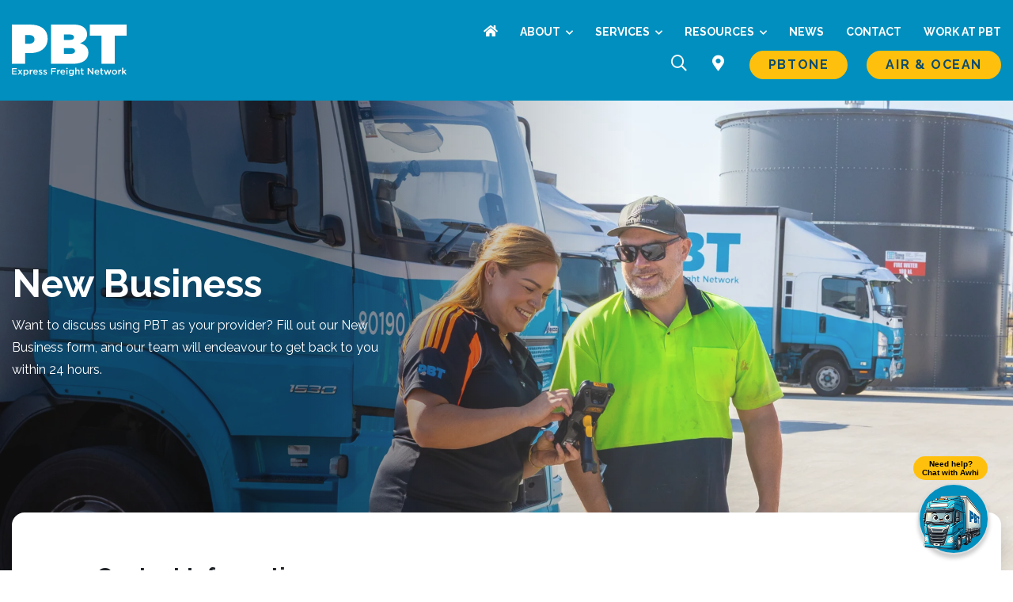

--- FILE ---
content_type: text/html; charset=utf-8
request_url: https://www.pbt.nz/contact/new-business/
body_size: 11010
content:


<!doctype html>
<html lang="en-US">


<head>
    <meta charset="utf-8">
    <meta name="viewport" content="width=device-width, initial-scale=1">
    <title>New Business</title>
        <meta name="description" content="Want to discuss using PBT as your provider? Fill out our New Business form, and our team will endeavour to get back to you within 24 hours.">
    <meta property="og:title" content="New Business" />
        <meta property="og:description" content="Want to discuss using PBT as your provider? Fill out our New Business form, and our team will endeavour to get back to you within 24 hours.">
    <meta property="og:url" content="https://www.pbt.nz/contact/new-business/">
    <meta property="og:type" content="website">
        <meta property="og:site_name" content="P B T Express Freight Network">
    <meta property="environment" content="Production">
    <link rel="shortcut icon" type="image/x-icon" href="/assets/images/favicon.ico">
    <link rel="canonical" href="https://www.pbt.nz/contact/new-business/">
    <link rel="preconnect" href="https://fonts.googleapis.com">
    <link rel="preconnect" crossorigin href="https://fonts.gstatic.com">
    <link rel="stylesheet" href="https://fonts.googleapis.com/css2?family=Raleway:ital,wght@0,100..900;1,100..900&amp;display=swap">
    <link rel="stylesheet" href="https://kit-pro.fontawesome.com/releases/latest/css/pro.min.css">
        <link rel="stylesheet" href="https://cdnjs.cloudflare.com/ajax/libs/jqueryui/1.14.0/themes/base/jquery-ui.min.css">
        <link rel="stylesheet" href="https://cdnjs.cloudflare.com/ajax/libs/OwlCarousel2/2.3.4/assets/owl.carousel.min.css">
    <link rel="stylesheet" href="/assets/main.css?v=yYAgxE5gg655WjmPGovS07CQgIBN59Nye2b1_K7AHU0">
    
	    <script>
		    (function (w, d, s, l, i) {
			    w[l] = w[l] || []; w[l].push({
				    'gtm.start':
					    new Date().getTime(), event: 'gtm.js'
			    }); var f = d.getElementsByTagName(s)[0],
				    j = d.createElement(s), dl = l != 'dataLayer' ? '&l=' + l : ''; j.async = true; j.src =
					    'https://www.googletagmanager.com/gtm.js?id=' + i + dl; f.parentNode.insertBefore(j, f);
            })(window, document, 'script', 'dataLayer', 'GTM-NDNPSPV');
	    </script>
<script type="text/javascript">!function(T,l,y){var S=T.location,k="script",D="instrumentationKey",C="ingestionendpoint",I="disableExceptionTracking",E="ai.device.",b="toLowerCase",w="crossOrigin",N="POST",e="appInsightsSDK",t=y.name||"appInsights";(y.name||T[e])&&(T[e]=t);var n=T[t]||function(d){var g=!1,f=!1,m={initialize:!0,queue:[],sv:"5",version:2,config:d};function v(e,t){var n={},a="Browser";return n[E+"id"]=a[b](),n[E+"type"]=a,n["ai.operation.name"]=S&&S.pathname||"_unknown_",n["ai.internal.sdkVersion"]="javascript:snippet_"+(m.sv||m.version),{time:function(){var e=new Date;function t(e){var t=""+e;return 1===t.length&&(t="0"+t),t}return e.getUTCFullYear()+"-"+t(1+e.getUTCMonth())+"-"+t(e.getUTCDate())+"T"+t(e.getUTCHours())+":"+t(e.getUTCMinutes())+":"+t(e.getUTCSeconds())+"."+((e.getUTCMilliseconds()/1e3).toFixed(3)+"").slice(2,5)+"Z"}(),iKey:e,name:"Microsoft.ApplicationInsights."+e.replace(/-/g,"")+"."+t,sampleRate:100,tags:n,data:{baseData:{ver:2}}}}var h=d.url||y.src;if(h){function a(e){var t,n,a,i,r,o,s,c,u,p,l;g=!0,m.queue=[],f||(f=!0,t=h,s=function(){var e={},t=d.connectionString;if(t)for(var n=t.split(";"),a=0;a<n.length;a++){var i=n[a].split("=");2===i.length&&(e[i[0][b]()]=i[1])}if(!e[C]){var r=e.endpointsuffix,o=r?e.location:null;e[C]="https://"+(o?o+".":"")+"dc."+(r||"services.visualstudio.com")}return e}(),c=s[D]||d[D]||"",u=s[C],p=u?u+"/v2/track":d.endpointUrl,(l=[]).push((n="SDK LOAD Failure: Failed to load Application Insights SDK script (See stack for details)",a=t,i=p,(o=(r=v(c,"Exception")).data).baseType="ExceptionData",o.baseData.exceptions=[{typeName:"SDKLoadFailed",message:n.replace(/\./g,"-"),hasFullStack:!1,stack:n+"\nSnippet failed to load ["+a+"] -- Telemetry is disabled\nHelp Link: https://go.microsoft.com/fwlink/?linkid=2128109\nHost: "+(S&&S.pathname||"_unknown_")+"\nEndpoint: "+i,parsedStack:[]}],r)),l.push(function(e,t,n,a){var i=v(c,"Message"),r=i.data;r.baseType="MessageData";var o=r.baseData;return o.message='AI (Internal): 99 message:"'+("SDK LOAD Failure: Failed to load Application Insights SDK script (See stack for details) ("+n+")").replace(/\"/g,"")+'"',o.properties={endpoint:a},i}(0,0,t,p)),function(e,t){if(JSON){var n=T.fetch;if(n&&!y.useXhr)n(t,{method:N,body:JSON.stringify(e),mode:"cors"});else if(XMLHttpRequest){var a=new XMLHttpRequest;a.open(N,t),a.setRequestHeader("Content-type","application/json"),a.send(JSON.stringify(e))}}}(l,p))}function i(e,t){f||setTimeout(function(){!t&&m.core||a()},500)}var e=function(){var n=l.createElement(k);n.src=h;var e=y[w];return!e&&""!==e||"undefined"==n[w]||(n[w]=e),n.onload=i,n.onerror=a,n.onreadystatechange=function(e,t){"loaded"!==n.readyState&&"complete"!==n.readyState||i(0,t)},n}();y.ld<0?l.getElementsByTagName("head")[0].appendChild(e):setTimeout(function(){l.getElementsByTagName(k)[0].parentNode.appendChild(e)},y.ld||0)}try{m.cookie=l.cookie}catch(p){}function t(e){for(;e.length;)!function(t){m[t]=function(){var e=arguments;g||m.queue.push(function(){m[t].apply(m,e)})}}(e.pop())}var n="track",r="TrackPage",o="TrackEvent";t([n+"Event",n+"PageView",n+"Exception",n+"Trace",n+"DependencyData",n+"Metric",n+"PageViewPerformance","start"+r,"stop"+r,"start"+o,"stop"+o,"addTelemetryInitializer","setAuthenticatedUserContext","clearAuthenticatedUserContext","flush"]),m.SeverityLevel={Verbose:0,Information:1,Warning:2,Error:3,Critical:4};var s=(d.extensionConfig||{}).ApplicationInsightsAnalytics||{};if(!0!==d[I]&&!0!==s[I]){var c="onerror";t(["_"+c]);var u=T[c];T[c]=function(e,t,n,a,i){var r=u&&u(e,t,n,a,i);return!0!==r&&m["_"+c]({message:e,url:t,lineNumber:n,columnNumber:a,error:i}),r},d.autoExceptionInstrumented=!0}return m}(y.cfg);function a(){y.onInit&&y.onInit(n)}(T[t]=n).queue&&0===n.queue.length?(n.queue.push(a),n.trackPageView({})):a()}(window,document,{
src: "https://js.monitor.azure.com/scripts/b/ai.2.min.js", // The SDK URL Source
crossOrigin: "anonymous", 
cfg: { // Application Insights Configuration
    connectionString: 'InstrumentationKey=f0e00201-f5e2-481e-9a89-65272aeabd09;IngestionEndpoint=https://australiaeast-1.in.applicationinsights.azure.com/;LiveEndpoint=https://australiaeast.livediagnostics.monitor.azure.com/;ApplicationId=5007e634-972c-4255-9734-ded38802c31c'
}});</script></head>

<body>
    

    <noscript>
        <iframe src="https://www.googletagmanager.com/ns.html?id=GTM-NDNPSPV" height="0" width="0" style="display:none;visibility:hidden" title="Google Tag Manager (noscript)"></iframe>
    </noscript>

        <script src="https://cdnjs.cloudflare.com/ajax/libs/jquery/3.7.1/jquery.min.js"></script>
        <script src="https://cdnjs.cloudflare.com/ajax/libs/jquery-validate/1.21.0/jquery.validate.min.js"></script>
        <script src="https://cdnjs.cloudflare.com/ajax/libs/jquery-validation-unobtrusive/4.0.0/jquery.validate.unobtrusive.min.js"></script>
        <script src="https://cdnjs.cloudflare.com/ajax/libs/jqueryui/1.14.0/jquery-ui.min.js"></script>




    <div class="search-overlay"></div>
    <div class="inner-search-overlay">
        <div class="search-page-wrap">
            <div class="search-section-wrap text-center">
                <div class="form-wrap">
                    <form id="searchformOverlay" class="js-search-form" method="get" action="/search/" data-tracking-results="/tracking-result/">
                        <div class="row no-gutters justify-content-center">
                            <div class="col-8 col-md-4 col-lg-3">
                                <input name="s" class="js-search-form-input" type="text" id="searchOverlay" value="" placeholder="Enter Keyword" required>
                            </div>
                            <div class="col-4 col-md-1 col-lg-1">
                                <button value="Search" type="submit" class="">SEARCH</button>
                            </div>
                        </div>
                    </form>
                </div>
            </div>
        </div>
    </div>


<header>
    <section class="section-header-wrap d-none d-md-block">
        <div class="header-wrap">
            <div class="container-fluid text-right">
                <div class="logo-wrap-left">
                    <div class="header-logo">
                        <a href="/" title="P B T Express Freight Network">
                            <img src="/assets/images/pbt_logo.svg" alt="P B T Express Freight Network">
                        </a>
                    </div>
                </div>
                <div class="tt-main-menu">
                    <ul>
                        <li>
                            <a class="homelink" href="/" title="P B T Express Freight Network">
                                <i class="fas fa-home" aria-hidden="true"></i>
                                <span class="sr-only">Home</span>
                            </a>
                        </li>
                            <li>
                                <a id="tt-menu-id-About" class="main-item tt-menu-has-children drop-arrow" href="/about/">
                                    About
                                </a>
                            </li>
                            <li>
                                <a id="tt-menu-id-Services" class="main-item tt-menu-has-children drop-arrow" href="/services/">
                                    Services
                                </a>
                            </li>
                            <li>
                                <a id="tt-menu-id-Resources" class="main-item tt-menu-has-children drop-arrow" href="/resources/">
                                    Resources
                                </a>
                            </li>
                            <li>
                                <a id="tt-menu-id-News" class="main-item" href="/news/">
                                    News
                                </a>
                            </li>
                            <li class="current-menu-item">
                                <a id="tt-menu-id-Contact" class="main-item" href="/contact/">
                                    Contact
                                </a>
                            </li>
                            <li>
                                <a id="tt-menu-id-Careers" class="main-item" href="/careers/">
                                    Work at PBT
                                </a>
                            </li>
                    </ul>
                </div>
                <ul class="icons-buttons">
                    <li class="icon-item icon-item-search">
                        <a href="#" id="click-search-header">
                            <i class="far fa-search" aria-hidden="true"></i>
                            <span class="sr-only">Search</span>
                        </a>
                    </li>
                    <li class="icon-item icon-item-pin">
						<a href="/branch-locations">
							<i class="fas fa-map-marker-alt" aria-hidden="true"></i>
							<span class="sr-only">Branch locations</span>
						</a>
                    </li>
                    <li class="button-item">
                        <a href="https://my.pbtone.co.nz/" class="button button-yellow header-button-services" target="_blank">PBTOne</a>
                    </li>
                        <li class="button-item">
                            <a href="/services/air-ocean-freight/" class="button button-yellow header-button-services" target="_blank">Air &amp; Ocean</a>
                        </li>
                </ul>
            </div>
        </div>
        <div class="drop-back"></div>
                <div class="big-drop-down-wrap animated fadeInDown faster" id="tt-menu-id-About-drop">
                    <div class="container-fluid">
                        <div class="row d-flex">
                            <div class="col-md-5 py-5 sub-menu-bg-img">
                                <div class="sub-menu-info">
                                    <h2>About</h2>
                                    <p class="border-white pb-1"></p>
                                </div>
                            </div>
                            <div class="col-md-7 bg-gradient color-white py-5 align-items-center d-flex">
                                <div class="row" style="width: 100%">
                                    <div class="col">
                                        <div class="tt-submenu-list">
                                            <div class="menu-submenu-services-container">
                                                <ul id="menu-submenu-services" class="menu">
                                                            <li id="menu-item-1411" class="menu-item menu-item-type-post_type menu-item-object-services menu-item-1411">
                                                                <a href="/about/sustainability/">Sustainability</a>
                                                            </li>
                                                            <li id="menu-item" class="menu-item menu-item-type-post_type menu-item-object-services menu-item-object-services current-menu-item">
                                                                <a href="/about/#OurBusiness">Our Business</a>
                                                            </li>
                                                            <li id="menu-item" class="menu-item menu-item-type-post_type menu-item-object-services menu-item-object-services current-menu-item">
                                                                <a href="/about/#CultureofWorkingTogether">Culture of Working Together</a>
                                                            </li>
                                                            <li id="menu-item" class="menu-item menu-item-type-post_type menu-item-object-services menu-item-object-services current-menu-item">
                                                                <a href="/about/#PBTHistory">PBT&#x2019;s History</a>
                                                            </li>
                                                            <li id="menu-item" class="menu-item menu-item-type-post_type menu-item-object-services menu-item-object-services current-menu-item">
                                                                <a href="/about/#CoreValues">PBT&#x27;s Core Values</a>
                                                            </li>
                                                            <li id="menu-item" class="menu-item menu-item-type-post_type menu-item-object-services menu-item-object-services current-menu-item">
                                                                <a href="/privacy-policy/">Privacy Policy</a>
                                                            </li>
                                                </ul>
                                            </div>
                                        </div>
                                    </div>
                                </div>
                            </div>
                        </div>
                    </div>
                </div>
                <div class="big-drop-down-wrap animated fadeInDown faster" id="tt-menu-id-Services-drop">
                    <div class="container-fluid">
                        <div class="row d-flex">
                            <div class="col-md-5 py-5 sub-menu-bg-img">
                                <div class="sub-menu-info">
                                    <h2>Services</h2>
                                    <p class="border-white pb-1">We provide the most comprehensive range of express and general freight services in New Zealand, from general freight pallets and full truckloads to ocean and airfreight container movements.</p>
                                </div>
                            </div>
                            <div class="col-md-7 bg-gradient color-white py-5 align-items-center d-flex">
                                <div class="row" style="width: 100%">
                                    <div class="col">
                                        <div class="tt-submenu-list">
                                            <div class="menu-submenu-services-container">
                                                <ul id="menu-submenu-services" class="menu">
                                                            <li id="menu-item-1170" class="menu-item menu-item-type-post_type menu-item-object-services menu-item-1170">
                                                                <a href="/services/pbtone/">PBTOne</a>
                                                            </li>
                                                            <li id="menu-item-1169" class="menu-item menu-item-type-post_type menu-item-object-services menu-item-1169">
                                                                <a href="/services/freight/">Freight</a>
                                                            </li>
                                                            <li id="menu-item-1171" class="menu-item menu-item-type-post_type menu-item-object-services menu-item-1171">
                                                                <a href="/services/air-ocean-freight/">Air &amp; Ocean Freight</a>
                                                            </li>
                                                            <li id="menu-item-1172" class="menu-item menu-item-type-post_type menu-item-object-services menu-item-1172">
                                                                <a href="/services/containers/">Containers</a>
                                                            </li>
                                                            <li id="menu-item-1173" class="menu-item menu-item-type-post_type menu-item-object-services menu-item-1173">
                                                                <a href="/services/logistics/">Logistics</a>
                                                            </li>
                                                </ul>
                                            </div>
                                        </div>
                                    </div>
                                </div>
                            </div>
                        </div>
                    </div>
                </div>
                <div class="big-drop-down-wrap animated fadeInDown faster" id="tt-menu-id-Resources-drop">
                    <div class="container-fluid">
                        <div class="row d-flex">
                            <div class="col-md-5 py-5 sub-menu-bg-img">
                                <div class="sub-menu-info">
                                    <h2>Resources</h2>
                                    <p class="border-white pb-1"></p>
                                </div>
                            </div>
                            <div class="col-md-7 bg-gradient color-white py-5 align-items-center d-flex">
                                <div class="row" style="width: 100%">
                                    <div class="col">
                                        <div class="tt-submenu-list">
                                            <div class="menu-submenu-services-container">
                                                <ul id="menu-submenu-services" class="menu">
                                                            <li id="menu-item-1353" class="menu-item menu-item-type-post_type menu-item-object-services menu-item-1353">
                                                                <a href="/resources/faf-guide/">FAF Guide</a>
                                                            </li>
                                                            <li id="menu-item-1675" class="menu-item menu-item-type-post_type menu-item-object-services menu-item-1675">
                                                                <a href="/media/axlbikvq/pbtone-transport.pdf">PBTOne Transport Guide</a>
                                                            </li>
                                                            <li id="menu-item-1676" class="menu-item menu-item-type-post_type menu-item-object-services menu-item-1676">
                                                                <a href="/media/fcjbu0xa/pbtone-containers.pdf">PBTOne Containers Guide</a>
                                                            </li>
                                                            <li id="menu-item-1733" class="menu-item menu-item-type-post_type menu-item-object-services menu-item-1733">
                                                                <a href="/media/tikmeo3p/pbt-containers-vbs-rates-feb-3-2025.pdf">PBT Containers VBS Rates</a>
                                                            </li>
                                                            <li id="menu-item-1811" class="menu-item menu-item-type-post_type menu-item-object-services menu-item-1811">
                                                                <a href="/media/ygrpqtqp/pbt-containers-vbs-rates-september-2025.pdf">PBT Containers VBS Rates September 2025</a>
                                                            </li>
                                                            <li class="menu-item menu-item-type-post_type menu-item-object-services menu-item-object-services current-menu-item">
                                                                <a href="/forms-documents/">Forms &amp; Documents</a>
                                                            </li>
                                                </ul>
                                            </div>
                                        </div>
                                    </div>
                                </div>
                            </div>
                        </div>
                    </div>
                </div>
                <div class="big-drop-down-wrap animated fadeInDown faster" id="tt-menu-id-Contact-drop">
                    <div class="container-fluid">
                        <div class="row d-flex">
                            <div class="col-md-5 py-5 sub-menu-bg-img">
                                <div class="sub-menu-info">
                                    <h2>Contact</h2>
                                    <p class="border-white pb-1"></p>
                                </div>
                            </div>
                            <div class="col-md-7 bg-gradient color-white py-5 align-items-center d-flex">
                                <div class="row" style="width: 100%">
                                    <div class="col">
                                        <div class="tt-submenu-list">
                                            <div class="menu-submenu-services-container">
                                                <ul id="menu-submenu-services" class="menu">
                                                </ul>
                                            </div>
                                        </div>
                                    </div>
                                </div>
                            </div>
                        </div>
                    </div>
                </div>
    </section>
</header>


<section class="section-mobile-header-wrap d-md-none">
    <div class="header-mobile-wrap">
        <div class="container-fluid">
            <div class="row">
                <div class="col text-left">
                    <div class="mobile-logo-wrap">
                        <a href="/" title="P B T Express Freight Network">
                            <img src="/assets/images/pbt_logo.svg" width="100%" alt="P B T Express Freight Network">
                        </a>
                    </div>
                </div>
            </div>
        </div>
    </div>
    <div class="hamburger-wrap">
        <button class="hamburger hamburger--squeeze" type="button">
            <span class="hamburger-box">
                <span class="hamburger-inner"></span>
            </span>
        </button>
    </div>
    <div class="header-mobile-overlay color-white">
        <div class="header-mobile-overlay-container">
            <div class="mobile-logo-inner">
                <a href="/" title="P B T Express Freight Network">
                    <img src="/assets/images/pbt_logo.svg" width="100%" alt="P B T Express Freight Network">
                </a>
            </div>
            <div class="mobile-main-menu-wrap">
                <ul>
                        <li>
                            <a href="/about/" class="main-item drop-arrow-mobile">About</a>
                        </li>
                        <ul class="sub-menu-mobile-level-one" style="display: none;">
                                    <li class="menu-item">
                                        <a href="/about/sustainability/">Sustainability</a>
                                    </li>
                                    <li class="menu-item">
                                        <a href="/about/#OurBusiness">Our Business</a>
                                    </li>
                                    <li class="menu-item">
                                        <a href="/about/#CultureofWorkingTogether">Culture of Working Together</a>
                                    </li>
                                    <li class="menu-item">
                                        <a href="/about/#PBTHistory">PBT&#x2019;s History</a>
                                    </li>
                                    <li class="menu-item">
                                        <a href="/about/#CoreValues">PBT&#x27;s Core Values</a>
                                    </li>
                                    <li class="menu-item">
                                        <a href="/privacy-policy/">Privacy Policy</a>
                                    </li>
                        </ul>
                        <li>
                            <a href="/services/" class="main-item drop-arrow-mobile">Services</a>
                        </li>
                        <ul class="sub-menu-mobile-level-one" style="display: none;">
                                    <li class="menu-item">
                                        <a href="/services/pbtone/">PBTOne</a>
                                    </li>
                                    <li class="menu-item">
                                        <a href="/services/freight/">Freight</a>
                                    </li>
                                    <li class="menu-item">
                                        <a href="/services/air-ocean-freight/">Air &amp; Ocean Freight</a>
                                    </li>
                                    <li class="menu-item">
                                        <a href="/services/containers/">Containers</a>
                                    </li>
                                    <li class="menu-item">
                                        <a href="/services/logistics/">Logistics</a>
                                    </li>
                        </ul>
                        <li>
                            <a href="/resources/" class="main-item drop-arrow-mobile">Resources</a>
                        </li>
                        <ul class="sub-menu-mobile-level-one" style="display: none;">
                                    <li class="menu-item">
                                        <a href="/resources/faf-guide/">FAF Guide</a>
                                    </li>
                                    <li class="menu-item">
                                        <a href="/media/axlbikvq/pbtone-transport.pdf">PBTOne Transport Guide</a>
                                    </li>
                                    <li class="menu-item">
                                        <a href="/media/fcjbu0xa/pbtone-containers.pdf">PBTOne Containers Guide</a>
                                    </li>
                                    <li class="menu-item">
                                        <a href="/media/tikmeo3p/pbt-containers-vbs-rates-feb-3-2025.pdf">PBT Containers VBS Rates</a>
                                    </li>
                                    <li class="menu-item">
                                        <a href="/media/ygrpqtqp/pbt-containers-vbs-rates-september-2025.pdf">PBT Containers VBS Rates September 2025</a>
                                    </li>
                                    <li class="menu-item">
                                        <a href="/forms-documents/">Forms &amp; Documents</a>
                                    </li>
                        </ul>
                        <li>
                            <a href="/news/" class="main-item">News</a>
                        </li>
                        <ul class="sub-menu-mobile-level-one" style="display: none;">
                        </ul>
                        <li>
                            <a href="/contact/" class="main-item">Contact</a>
                        </li>
                        <ul class="sub-menu-mobile-level-one" style="display: none;">
                        </ul>
                        <li>
                            <a href="/careers/" class="main-item">Work at PBT</a>
                        </li>
                        <ul class="sub-menu-mobile-level-one" style="display: none;">
                        </ul>
                        <li>
                            <a href="https://my.pbtone.co.nz/" class="main-item">PBTOne</a>
                        </li>
                        <li>
                            <a href="/services/air-ocean-freight/" class="main-item">Air &amp; Ocean</a>
                        </li>
                </ul>
            </div>
            <div class="mob-menu-item-list">
                <span class="mmi-icon"><i class="fas fa-mobile-alt" aria-hidden="true"></i></span>
                <a href="tel: 09 250 0800" class="text-small">
                    09 250 0800
                </a>
            </div>
            <div class="mob-menu-item-list">
                <span class="mmi-icon"><i class="far fa-envelope" aria-hidden="true"></i></span>
                <a href="/cdn-cgi/l/email-protection#c3a0b6b0b7acaea6b1b0a6b1b5aaa0a683b3a1b7eda0acedadb9" class="text-small">
                    <span class="__cf_email__" data-cfemail="e98a9c9a9d86848c9b9a8c9b9f808a8ca9998b9dc78a86c78793">[email&#160;protected]</span>
                </a>
            </div>
            <div class="mob-menu-item-list">
                <span class="mmi-icon"><i class="far fa-search" aria-hidden="true"></i></span>
                <div class="mob-search-form">
                    <form id="searchformMobile" class="js-search-form" method="get" action="/search/" data-tracking-results="/tracking-result/">
                        <input name="s" class="js-search-form-input" type="text" value="" placeholder="Enter keyword">
                    </form>
                </div>
            </div>
        </div>
    </div>
</section>


        <main class="c-main">
            



<section class="section-page-banner">
    <div class="page-banner-wrap" style="background-image: url('/media/q4zjaxvj/customer-photoshopped-photo.png?width=1920&amp;format=webp&amp;quality=85&amp;v=1dc016f804d00c0')">
        <div class="page-banner-overlay overlay-dark  ">
            <div class="container">
                <div class="row">
                    <div class="col-12">
                        <div class="load-hidden s-reveal-first page-header-info ">
                            <h1 class="color-white">New Business</h1>
                            <p class="color-white">Want to discuss using PBT as your provider? Fill out our New Business form, and our team will endeavour to get back to you within 24 hours.</p>
                        </div>
                    </div>
                </div>
            </div>
        </div>
    </div>
</section>

<div class="salesforce-form">
    <div class="container">
        <div class="salesforce-form-body">
            <div class="row">
                <div class="col-lg-10 offset-lg-1">
                    <script data-cfasync="false" src="/cdn-cgi/scripts/5c5dd728/cloudflare-static/email-decode.min.js"></script><script src="https://www.google.com/recaptcha/api.js"></script>
<script>
    function timestamp() {
        var response = document.getElementById('g-recaptcha-response');
        if (response == null || response.value.trim() == '') {
            var elems = JSON.parse(document.getElementsByName('captcha_settings')[0].value);
            elems['ts'] = JSON.stringify(new Date().getTime());
            document.getElementsByName('captcha_settings')[0].value = JSON.stringify(elems);
        }
    }
    setInterval(timestamp, 500);
</script>
<form action="https://webto.salesforce.com/servlet/servlet.WebToLead?encoding=UTF-8&orgId=00D2w00000BbCH4" class="sf-form" method="POST">
    <input type="hidden" name="captcha_settings" value='{"keyname":"pbt_recaptcha_pair","fallback":"true","orgId":"00D2w00000BbCH4","ts":""}'>
    <input type="hidden" name="oid" value="00D2w00000BbCH4">
    <input type="hidden" name="retURL" value="https://www.pbt.nz/thank-you/">
    <input type="hidden" name="recordType" value="012Q8000000NrDK">
    <div class="sf-form-section">
        <h2 class="sf-form-heading">Contact Information</h2>
        <div class="row">
            <div class="col-lg-6">
                <div class="sf-form-group">
                    <label class="sf-form-label sf-form-label-required" for="first_name">First name</label>
                    <input class="sf-form-control" id="first_name" maxlength="40" name="first_name" type="text" data-val="true" data-val-required="Please enter your first name.">
                    <span class="sf-form-validation" data-valmsg-for="first_name" data-valmsg-replace="true"></span>
                </div>
            </div>
            <div class="col-lg-6">
                <div class="sf-form-group">
                    <label class="sf-form-label sf-form-label-required" for="last_name">Last name</label>
                    <input class="sf-form-control" id="last_name" maxlength="80" name="last_name" type="text" data-val="true" data-val-required="Please enter your last name.">
                    <span class="sf-form-validation" data-valmsg-for="last_name" data-valmsg-replace="true"></span>
                </div>
            </div>
        </div>
        <div class="sf-form-group">
            <label class="sf-form-label sf-form-label-required" for="company">Company name</label>
            <input class="sf-form-control" id="company" maxlength="40" name="company" type="text" data-val="true" data-val-required="Please enter your company name.">
            <span class="sf-form-validation" data-valmsg-for="company" data-valmsg-replace="true"></span>
        </div>
        <div class="row">
            <div class="col-lg-6">
                <div class="sf-form-group">
                    <label class="sf-form-label sf-form-label-required" for="email">Email address</label>
                    <input class="sf-form-control" id="email" maxlength="80" name="email" type="text" data-val="true" data-val-required="Please enter your email address.">
                    <span class="sf-form-validation" data-valmsg-for="email" data-valmsg-replace="true"></span>
                </div>
            </div>
            <div class="col-lg-6">
                <div class="sf-form-group">
                    <label class="sf-form-label sf-form-label-required" for="mobile">Mobile number</label>
                    <input class="sf-form-control" id="mobile" maxlength="40" name="mobile" type="text" data-val="true" data-val-required="Please enter your mobile number.">
                    <span class="sf-form-validation" data-valmsg-for="mobile" data-valmsg-replace="true"></span>
                </div>
            </div>
        </div>
        <div class="sf-form-group">
            <label class="sf-form-label sf-form-label-required" for="city">City, town, or location</label>
            <input class="sf-form-control" id="city" maxlength="40" name="city" type="text" data-val="true" data-val-required="Please enter your city, town, or location.">
            <span class="sf-form-validation" data-valmsg-for="city" data-valmsg-replace="true"></span>
        </div>
        <div class="sf-form-group">
            <label class="sf-form-label sf-form-label-required" for="industry">What industry are you in?</label>
            <select class="sf-form-control sf-form-select" id="industry" name="industry" data-val="true" data-val-required="Please select an option.">
                <option value="">Select&hellip;</option>
                <option value="Agriculture">Agriculture</option>
                <option value="Apparel">Apparel</option>
                <option value="Banking">Banking</option>
                <option value="Biotechnology">Biotechnology</option>
                <option value="Chemicals">Chemicals</option>
                <option value="Communications">Communications</option>
                <option value="Construction">Construction</option>
                <option value="Consulting">Consulting</option>
                <option value="Education">Education</option>
                <option value="Electronics">Electronics</option>
                <option value="Energy">Energy</option>
                <option value="Engineering">Engineering</option>
                <option value="Entertainment">Entertainment</option>
                <option value="Environmental">Environmental</option>
                <option value="Finance">Finance</option>
                <option value="Food &amp; Beverage">Food &amp; Beverage</option>
                <option value="Freight Forwarder">Freight Forwarder</option>
                <option value="Government">Government</option>
                <option value="Healthcare">Healthcare</option>
                <option value="Hospitality">Hospitality</option>
                <option value="Insurance">Insurance</option>
                <option value="Machinery">Machinery</option>
                <option value="Manufacturing">Manufacturing</option>
                <option value="Media">Media</option>
                <option value="Not For Profit">Not For Profit</option>
                <option value="Other">Other</option>
                <option value="Recreation">Recreation</option>
                <option value="Retail">Retail</option>
                <option value="Shipping">Shipping</option>
                <option value="Technology">Technology</option>
                <option value="Telecommunications">Telecommunications</option>
                <option value="Transportation">Transportation</option>
                <option value="Utilities">Utilities</option>
            </select>
            <span class="sf-form-validation" data-valmsg-for="industry" data-valmsg-replace="true"></span>
        </div>
    </div>
    <div class="sf-form-section">
        <h2 class="sf-form-heading">Service Requirements</h2>
        <div class="sf-form-group">
            <label class="sf-form-label sf-form-label-required" for="00NBB000000QNwc">What service do you require?</label>
            <select class="sf-form-control sf-form-select" id="00NBB000000QNwc" name="00NBB000000QNwc" title="Service Required" data-val="true" data-val-required="Please select an option.">
                <option value="">Select&hellip;</option>
                <option value="Transport">Transport (palletised freight)</option>
                <option value="Container Services">Container Services</option>
                <option value="Logistics">Logistics</option>
                <option value="All Services">Multi-Services</option>
            </select>
            <span class="sf-form-validation" data-valmsg-for="00NBB000000QNwc" data-valmsg-replace="true"></span>
        </div>
        <div class="sf-form-group">
            <label class="sf-form-label sf-form-label-required" for="00NQ8000004mQIu">How many pallets will you be sending weekly?</label>
            <select class="sf-form-control sf-form-select" id="00NQ8000004mQIu" name="00NQ8000004mQIu" title="Frequency &amp; Volume" data-val="true" data-val-required="Please select an option." data-val-oneoff="PBT does not provide single or one-off freight services.">
                <option value="">Select&hellip;</option>
                <option value="0-10">0-10</option>
                <option value="10-50">10-50</option>
                <option value="50-100">50-100</option>
                <option value="&gt;100">&gt;100</option>
                <option value="One-off">One-off</option>
                <option value="Unknown">Unknown</option>
            </select>
            <span class="sf-form-validation" data-valmsg-for="00NQ8000004mQIu" data-valmsg-replace="true"></span>
            <span class="sf-form-validation">Foo!</span>
        </div>
        <div class="sf-form-group">
            <label class="sf-form-label sf-form-label-required" for="00NQ8000004mQIt">Is there a forklift on site?</label>
            <select class="sf-form-control sf-form-select" id="00NQ8000004mQIt" name="00NQ8000004mQIt" data-val="true" data-val-required="Please select an option.">
                <option value="">Select&hellip;</option>
                <option value="Yes">Yes</option>
                <option value="No">No</option>
            </select>
            <span class="sf-form-validation" data-valmsg-for="00NQ8000004mQIt" data-valmsg-replace="true"></span>
        </div>
        <div class="sf-form-group">
            <label class="sf-form-label sf-form-label-required" for="AL">Are there any access limitations?</label>
            <span class="sf-form-hint">e.g.: small truck only, no turning space, low overhead</span>
            <select class="sf-form-control sf-form-select js-nb-access-boolean" id="AL" name="AL" data-val="true" data-val-required="Please select an option.">
                <option value="">Select&hellip;</option>
                <option value="Yes">Yes</option>
                <option value="No">No</option>
            </select>
            <span class="sf-form-validation" data-valmsg-for="AL" data-valmsg-replace="true"></span>
        </div>
        <div class="sf-form-group">
            <label class="sf-form-label sf-form-label-required" for="00NQ8000004mQJ1">If yes, what are the access limitations?</label>
            <textarea class="sf-form-control sf-form-textarea js-nb-access-detail" id="00NQ8000004mQJ1" name="00NQ8000004mQJ1" data-val="true" data-val-required="Please enter information about any access limitations."></textarea>
            <span class="sf-form-validation" data-valmsg-for="00NQ8000004mQJ1" data-valmsg-replace="true"></span>
        </div>
        <div class="sf-form-group">
            <label class="sf-form-label sf-form-label-required" for="PFTL">Are there any pickup frequency or time limitations?</label>
            <span class="sf-form-hint">e.g.: only after 4pm</span>
            <select class="sf-form-control sf-form-select js-nb-pickup-boolean" id="PFTL" name="PFTL" data-val="true" data-val-required="Please select an option.">
                <option value="">Select&hellip;</option>
                <option value="Yes">Yes</option>
                <option value="No">No</option>
            </select>
            <span class="sf-form-validation" data-valmsg-for="PFTL" data-valmsg-replace="true"></span>
        </div>
        <div class="sf-form-group">
            <label class="sf-form-label sf-form-label-required" for="00NQ8000004mQJ4">If yes, what are the time or frequency limitations?</label>
            <textarea class="sf-form-control sf-form-textarea js-nb-pickup-detail" id="00NQ8000004mQJ4" name="00NQ8000004mQJ4" data-val="true" data-val-required="Please enter information about any time or frequency limitations."></textarea>
            <span class="sf-form-validation" data-valmsg-for="00NQ8000004mQJ4" data-valmsg-replace="true"></span>
        </div>
        <div class="sf-form-group">
            <label class="sf-form-label sf-form-label-required" for="00NQ8000004mQIr">What is the proportion of business vs. residential deliveries?</label>
            <select class="sf-form-control sf-form-select" id="00NQ8000004mQIr" name="00NQ8000004mQIr" data-val="true" data-val-required="Please select an option.">
                <option value="">Select&hellip;</option>
                <option value="Mainly Businesses">Mainly Businesses</option>
                <option value="Mix of Business &amp; Residential">Mix of Business &amp; Residential</option>
                <option value="All Residential">All Residential</option>
            </select>
            <span class="sf-form-validation" data-valmsg-for="00NQ8000004mQIr" data-valmsg-replace="true"></span>
        </div>
        <div class="sf-form-group">
            <label class="sf-form-label sf-form-label-required" for="00NQ8000004mQIs">Do you send any dangerous goods?</label>
            <select class="sf-form-control sf-form-select js-nb-dangerous-boolean" id="00NQ8000004mQIs" name="00NQ8000004mQIs" data-val="true" data-val-required="Please select an option.">
                <option value="">Select&hellip;</option>
                <option value="Yes">Yes</option>
                <option value="No">No</option>
            </select>
            <span class="sf-form-validation" data-valmsg-for="00NQ8000004mQIs" data-valmsg-replace="true"></span>
        </div>
        <div class="sf-form-group">
            <label class="sf-form-label sf-form-label-required" for="00NQ8000004mQJ3">If yes, what is the dangerous goods class?</label>
            <span class="sf-form-hint">e.g.: 1.1, 2.1, 3.1, 4.1, 5.1, 6.1, 7.1, 8.1</span>
            <input class="sf-form-control js-nb-dangerous-detail" id="00NQ8000004mQJ3" maxlength="255" name="00NQ8000004mQJ3" type="text" data-val="true" data-val-required="Please enter information about the dangerous goods class.">
            <span class="sf-form-validation" data-valmsg-for="00NQ8000004mQJ3" data-valmsg-replace="true"></span>
        </div>
        <div class="sf-form-group">
            <label class="sf-form-label sf-form-label-required" for="00NQ8000004mQIv">What portion of your freight is palletised?</label>
            <select class="sf-form-control sf-form-select" id="00NQ8000004mQIv" name="00NQ8000004mQIv" data-val="true" data-val-required="Please select an option.">
                <option value="">Select&hellip;</option>
                <option value="All">All</option>
                <option value="Most">Most</option>
                <option value="50/50">50/50</option>
                <option value="Few">Few</option>
                <option value="None">None</option>
            </select>
            <span class="sf-form-validation" data-valmsg-for="00NQ8000004mQIv" data-valmsg-replace="true"></span>
        </div>
        <div class="sf-form-group">
            <label class="sf-form-label" for="00NQ8000004mQJ2">Additional comments</label>
            <textarea class="sf-form-control sf-form-textarea" id="00NQ8000004mQJ2" name="00NQ8000004mQJ2" rows="3"></textarea>
        </div>
        <div class="sf-form-group">
            <span class="sf-form-label">Are you a robot?</span>
            <div class="g-recaptcha" data-sitekey="6LcaBE0pAAAAAMgPbk1vGeZIoXCsnM2-Wy1vqtH7"></div>
        </div>
    </div>
    <div class="sf-form-footer">
        <input class="sf-form-button" type="submit" name="submit" value="Submit">
    </div>
</form>
                </div>
            </div>
        </div>
    </div>
</div>
<script>
    // Custom validation method for asynchronously validating the consignment/tracking number via API.
    // Based off jQuery Validation's out of the box "remote" method.

    $.validator.addMethod("consignmentNumber", function (value, element, param, method) {

        if (this.optional(element)) {
            return "dependency-mismatch";
        }

        // Set the custom validation method name.
        method = typeof method === "string" && method || "consignmentNumber";

        var previous = this.previousValue(element, method),
            validator, optionDataString;

        if (!this.settings.messages[element.name]) {
            this.settings.messages[element.name] = {};
        }
        previous.originalMessage = previous.originalMessage || this.settings.messages[element.name][method];
        this.settings.messages[element.name][method] = previous.message;

        param = typeof param === "string" && { url: param } || param;
        optionDataString = $.param($.extend({ data: value }, param.data));
        if (previous.old === optionDataString) {
            return previous.valid;
        }

        previous.old = optionDataString;
        validator = this;
        this.startRequest(element);
        $.ajax($.extend(true, {
            mode: "abort",
            port: "validate" + element.name,
            dataType: "json",
            // Set the name of the parameter that the value is passed to.
            data: {
                consignmentNumber: value
            },
            // Set the API URL.
            url: "/umbraco/api/consignmenttracking/CheckConsignment",
            context: validator.currentForm,
            beforeSend: function () {
                $(element).addClass("is-loading");
            },
            success: function (response) {
                var valid = response === true || response === "true",
                    errors, message, submitted;

                validator.settings.messages[element.name][method] = previous.originalMessage;
                if (valid) {
                    submitted = validator.formSubmitted;
                    validator.resetInternals();
                    validator.toHide = validator.errorsFor(element);
                    validator.formSubmitted = submitted;
                    validator.successList.push(element);
                    validator.invalid[element.name] = false;
                    validator.showErrors();
                } else {
                    errors = {};
                    message = response || validator.defaultMessage(element, { method: method, parameters: value });
                    errors[element.name] = previous.message = message;
                    validator.invalid[element.name] = true;
                    validator.showErrors(errors);
                }
                previous.valid = valid;
                validator.stopRequest(element, valid);
            },
            complete: function () {
                $(element).removeClass("is-loading");
            }
        }, param));
        return "pending";
    });

    $.validator.unobtrusive.adapters.addBool("consignmentNumber");
</script>
<script>
    // Custom validation method for checking whether the value of an input is "One-off".

    $.validator.addMethod("oneOff", function (value, element) {
           return this.optional(element) || value !== "One-off";
    });

    $.validator.unobtrusive.adapters.addBool("oneOff");
</script>
<script>
    // Track N Trace address finder.

    $(window).on("load", function () {
        $("#addressFinder").autocomplete({
            source: "/umbraco/api/addressfinder/AddressSearch",
            minLength: 3,
            select: function (event, ui) {
                $(".js-street").val(`${ui.item.streetNumber} ${ui.item.streetName}`).trigger("keyup");
                $(".js-suburb").val(ui.item.suburbName).trigger("keyup");
                $(".js-city").val(ui.item.cityName).trigger("keyup");
                $(".js-postcode").val(ui.item.postCode).trigger("keyup");
            }
        });
    })
</script>
<script>
    // Truncate string function.

    function truncateString(str, num) {
        if (str.length > num) {
            return str.slice(0, num) + "...";
        } else {
            return str;
        }
    }
</script>
<script>
    // Customer Feedback subject.

    var $cfSubject = $(".js-cf-subject");
    var $cfLastName = $(".js-cf-last-name");

    $cfLastName.on("change", function () {
        var text = `Customer Feedback - ${$cfLastName.val()}`;
        $cfSubject.val(truncateString(text, 77));
    });
</script>
<script>
    // Track N Trace subject.

    var $ttSubject = $(".js-tt-subject");
    var $ttConsignmentNumber = $(".js-tt-consignment-number");
    var $ttLastName = $(".js-tt-last-name");

    function setTtSubject() {
        var text = `Track N Trace - ${$ttConsignmentNumber.val()} - ${$ttLastName.val()}`;
        $ttSubject.val(truncateString(text, 77));
    }

    $ttConsignmentNumber.on("change", function () {
        setTtSubject();
    });

    $ttLastName.on("change", function () {
        setTtSubject();
    });
</script>
<script>
    // New Business conditional fields.

    var $nbAccessBool = $(".js-nb-access-boolean");
    var $nbAccessDetail = $(".js-nb-access-detail");
    var $nbPickupBool = $(".js-nb-pickup-boolean");
    var $nbPickupDetail = $(".js-nb-pickup-detail");
    var $nbDangerousBool = $(".js-nb-dangerous-boolean");
    var $nbDangerousDetail = $(".js-nb-dangerous-detail");

    $nbAccessBool.on("change", function() {
        if ($(this).val() == "Yes") {
            $nbAccessDetail.closest(".sf-form-group").show();
        } else {
            $nbAccessDetail.closest(".sf-form-group").hide();
        }
    });

    $nbPickupBool.on("change", function() {
        if ($(this).val() == "Yes") {
            $nbPickupDetail.closest(".sf-form-group").show();
        } else {
            $nbPickupDetail.closest(".sf-form-group").hide();
        }
    });

    $nbDangerousBool.on("change", function() {
        if ($(this).val() == "Yes") {
            $nbDangerousDetail.closest(".sf-form-group").show();
        } else {
            $nbDangerousDetail.closest(".sf-form-group").hide();
        }
    });

    $nbAccessDetail.closest(".sf-form-group").hide();
    $nbPickupDetail.closest(".sf-form-group").hide();
    $nbDangerousDetail.closest(".sf-form-group").hide();
</script>

        </main>


<footer class="section-footer">
    <div class="footer-wrap color-white">
        <div class="container text-center text-md-left">
            <div class="row ft-row-padding">
                <div class="col-12 col-md-4 col-lg-3">
                    <a href="/" title="P B T Express Freight Network">
                        <img src="/assets/images/pbt_logo.svg" width="221" alt="P B T Express Freight Network" class="logo-footer">
                    </a>
                    <p class="text-small pt-4">PBT is NZ&#x2019;s leading Express Freight Network. We provide a comprehensive range of freight services across New Zealand.</p>
                </div>
                <div class="col-12 col-md-2 col-lg-2 offset-lg-1">
                    <ul class="footer-menu-list">
                        <div class="ft-menu-title with-arrow">
                            <a href="" title="PBT" style="cursor: default;">PBT</a>
                        </div>
                        <div class="footer-sub-m">
                                <li>
                                    <a href="/branch-locations/" title="Branch Locations">Locations</a>
                                </li>
                                <li>
                                    <a href="/news/" title="News">News</a>
                                </li>
                                <li>
                                    <a href="/careers/" title="Careers">Careers</a>
                                </li>
                        </div>
                    </ul>
                </div>
                    <div class="col-12 col-md-2 col-lg-2">
						<ul class="footer-menu-list">
							<div class="ft-menu-title with-arrow">
								<a href="" title="About" style="cursor: default;">About</a>
							</div>
							<div class="footer-sub-m">
                                        <li>
                                            <a href="/about/sustainability/">Sustainability</a>
                                        </li>
									    <li>
										    <a href="/about/#OurBusiness">Our Business</a>
									    </li>
									    <li>
										    <a href="/about/#CultureofWorkingTogether">Culture of Working Together</a>
									    </li>
									    <li>
										    <a href="/about/#PBTHistory">PBT&#x2019;s History</a>
									    </li>
									    <li>
										    <a href="/about/#CoreValues">PBT&#x27;s Core Values</a>
									    </li>
									    <li>
										    <a href="/privacy-policy/">Privacy Policy</a>
									    </li>
                            </div>
                        </ul>
                    </div>
                    <div class="col-12 col-md-2 col-lg-2">
						<ul class="footer-menu-list">
							<div class="ft-menu-title with-arrow">
								<a href="" title="Services" style="cursor: default;">Services</a>
							</div>
							<div class="footer-sub-m">
                                        <li>
                                            <a href="/services/pbtone/">PBTOne</a>
                                        </li>
                                        <li>
                                            <a href="/services/freight/">Freight</a>
                                        </li>
                                        <li>
                                            <a href="/services/air-ocean-freight/">Air &amp; Ocean Freight</a>
                                        </li>
                                        <li>
                                            <a href="/services/containers/">Containers</a>
                                        </li>
                                        <li>
                                            <a href="/services/logistics/">Logistics</a>
                                        </li>
                                            <li>
                                                <a href="/media/4z5dwhkg/pbt-freight-guide.pdf" target="_blank">PBT Freight Guide</a>
                                            </li>  
                                            <li>
                                                <a href="/media/sbvjg5mv/pbt-terms-of-trade-_-may-2023.pdf" target="_blank">Terms Of Trade</a>
                                            </li>  
                            </div>
                        </ul>
                    </div>
                    <div class="col-12 col-md-2 col-lg-2">
						<ul class="footer-menu-list">
							<div class="ft-menu-title with-arrow">
								<a href="" title="Resources" style="cursor: default;">Resources</a>
							</div>
							<div class="footer-sub-m">
                                        <li>
                                            <a href="/resources/faf-guide/">FAF Guide</a>
                                        </li>
                                        <li>
                                            <a href="/media/axlbikvq/pbtone-transport.pdf">PBTOne Transport Guide</a>
                                        </li>
                                        <li>
                                            <a href="/media/fcjbu0xa/pbtone-containers.pdf">PBTOne Containers Guide</a>
                                        </li>
                                        <li>
                                            <a href="/media/tikmeo3p/pbt-containers-vbs-rates-feb-3-2025.pdf">PBT Containers VBS Rates</a>
                                        </li>
                                        <li>
                                            <a href="/media/ygrpqtqp/pbt-containers-vbs-rates-september-2025.pdf">PBT Containers VBS Rates September 2025</a>
                                        </li>
                                        <li>
                                            <a href="/forms-documents/">Forms &amp; Documents</a>
                                        </li> 
                            </div>
                        </ul>
                    </div>
            </div>
        </div>
        <div class="footer-copyright-wrap">
            <div class="col text-center copyright">
                Copyright © 2020 PBT. Website design by <a href="https://www.zyber.co.nz/" title="Website design by Zyber" target="_black">Zyber</a>
            </div>
        </div>
    </div>
</footer>
        <script src="https://cdnjs.cloudflare.com/ajax/libs/bootstrap/4.6.2/js/bootstrap.bundle.min.js"></script>
        <script src="https://cdnjs.cloudflare.com/ajax/libs/scrollReveal.js/4.0.9/scrollreveal.min.js"></script>
        <script src="https://cdnjs.cloudflare.com/ajax/libs/OwlCarousel2/2.3.4/owl.carousel.min.js"></script>
        <script src="/assets/main.js?v=YDGRl1Qo640ikZ3fWcx37663lkGNgtgJi6HWP72sOVw"></script>
        <div id="chatfrontend" data-organisation-id="651336502" data-module="2" data-environment="Production">
            <script src="https://concierge.cornerstonecx.co.nz/chatbot/index.js"></script>
        </div>
</body>
</html>


--- FILE ---
content_type: text/html; charset=utf-8
request_url: https://www.google.com/recaptcha/api2/anchor?ar=1&k=6LcaBE0pAAAAAMgPbk1vGeZIoXCsnM2-Wy1vqtH7&co=aHR0cHM6Ly93d3cucGJ0Lm56OjQ0Mw..&hl=en&v=TkacYOdEJbdB_JjX802TMer9&size=normal&anchor-ms=20000&execute-ms=15000&cb=ucrhcaf6wp71
body_size: 45366
content:
<!DOCTYPE HTML><html dir="ltr" lang="en"><head><meta http-equiv="Content-Type" content="text/html; charset=UTF-8">
<meta http-equiv="X-UA-Compatible" content="IE=edge">
<title>reCAPTCHA</title>
<style type="text/css">
/* cyrillic-ext */
@font-face {
  font-family: 'Roboto';
  font-style: normal;
  font-weight: 400;
  src: url(//fonts.gstatic.com/s/roboto/v18/KFOmCnqEu92Fr1Mu72xKKTU1Kvnz.woff2) format('woff2');
  unicode-range: U+0460-052F, U+1C80-1C8A, U+20B4, U+2DE0-2DFF, U+A640-A69F, U+FE2E-FE2F;
}
/* cyrillic */
@font-face {
  font-family: 'Roboto';
  font-style: normal;
  font-weight: 400;
  src: url(//fonts.gstatic.com/s/roboto/v18/KFOmCnqEu92Fr1Mu5mxKKTU1Kvnz.woff2) format('woff2');
  unicode-range: U+0301, U+0400-045F, U+0490-0491, U+04B0-04B1, U+2116;
}
/* greek-ext */
@font-face {
  font-family: 'Roboto';
  font-style: normal;
  font-weight: 400;
  src: url(//fonts.gstatic.com/s/roboto/v18/KFOmCnqEu92Fr1Mu7mxKKTU1Kvnz.woff2) format('woff2');
  unicode-range: U+1F00-1FFF;
}
/* greek */
@font-face {
  font-family: 'Roboto';
  font-style: normal;
  font-weight: 400;
  src: url(//fonts.gstatic.com/s/roboto/v18/KFOmCnqEu92Fr1Mu4WxKKTU1Kvnz.woff2) format('woff2');
  unicode-range: U+0370-0377, U+037A-037F, U+0384-038A, U+038C, U+038E-03A1, U+03A3-03FF;
}
/* vietnamese */
@font-face {
  font-family: 'Roboto';
  font-style: normal;
  font-weight: 400;
  src: url(//fonts.gstatic.com/s/roboto/v18/KFOmCnqEu92Fr1Mu7WxKKTU1Kvnz.woff2) format('woff2');
  unicode-range: U+0102-0103, U+0110-0111, U+0128-0129, U+0168-0169, U+01A0-01A1, U+01AF-01B0, U+0300-0301, U+0303-0304, U+0308-0309, U+0323, U+0329, U+1EA0-1EF9, U+20AB;
}
/* latin-ext */
@font-face {
  font-family: 'Roboto';
  font-style: normal;
  font-weight: 400;
  src: url(//fonts.gstatic.com/s/roboto/v18/KFOmCnqEu92Fr1Mu7GxKKTU1Kvnz.woff2) format('woff2');
  unicode-range: U+0100-02BA, U+02BD-02C5, U+02C7-02CC, U+02CE-02D7, U+02DD-02FF, U+0304, U+0308, U+0329, U+1D00-1DBF, U+1E00-1E9F, U+1EF2-1EFF, U+2020, U+20A0-20AB, U+20AD-20C0, U+2113, U+2C60-2C7F, U+A720-A7FF;
}
/* latin */
@font-face {
  font-family: 'Roboto';
  font-style: normal;
  font-weight: 400;
  src: url(//fonts.gstatic.com/s/roboto/v18/KFOmCnqEu92Fr1Mu4mxKKTU1Kg.woff2) format('woff2');
  unicode-range: U+0000-00FF, U+0131, U+0152-0153, U+02BB-02BC, U+02C6, U+02DA, U+02DC, U+0304, U+0308, U+0329, U+2000-206F, U+20AC, U+2122, U+2191, U+2193, U+2212, U+2215, U+FEFF, U+FFFD;
}
/* cyrillic-ext */
@font-face {
  font-family: 'Roboto';
  font-style: normal;
  font-weight: 500;
  src: url(//fonts.gstatic.com/s/roboto/v18/KFOlCnqEu92Fr1MmEU9fCRc4AMP6lbBP.woff2) format('woff2');
  unicode-range: U+0460-052F, U+1C80-1C8A, U+20B4, U+2DE0-2DFF, U+A640-A69F, U+FE2E-FE2F;
}
/* cyrillic */
@font-face {
  font-family: 'Roboto';
  font-style: normal;
  font-weight: 500;
  src: url(//fonts.gstatic.com/s/roboto/v18/KFOlCnqEu92Fr1MmEU9fABc4AMP6lbBP.woff2) format('woff2');
  unicode-range: U+0301, U+0400-045F, U+0490-0491, U+04B0-04B1, U+2116;
}
/* greek-ext */
@font-face {
  font-family: 'Roboto';
  font-style: normal;
  font-weight: 500;
  src: url(//fonts.gstatic.com/s/roboto/v18/KFOlCnqEu92Fr1MmEU9fCBc4AMP6lbBP.woff2) format('woff2');
  unicode-range: U+1F00-1FFF;
}
/* greek */
@font-face {
  font-family: 'Roboto';
  font-style: normal;
  font-weight: 500;
  src: url(//fonts.gstatic.com/s/roboto/v18/KFOlCnqEu92Fr1MmEU9fBxc4AMP6lbBP.woff2) format('woff2');
  unicode-range: U+0370-0377, U+037A-037F, U+0384-038A, U+038C, U+038E-03A1, U+03A3-03FF;
}
/* vietnamese */
@font-face {
  font-family: 'Roboto';
  font-style: normal;
  font-weight: 500;
  src: url(//fonts.gstatic.com/s/roboto/v18/KFOlCnqEu92Fr1MmEU9fCxc4AMP6lbBP.woff2) format('woff2');
  unicode-range: U+0102-0103, U+0110-0111, U+0128-0129, U+0168-0169, U+01A0-01A1, U+01AF-01B0, U+0300-0301, U+0303-0304, U+0308-0309, U+0323, U+0329, U+1EA0-1EF9, U+20AB;
}
/* latin-ext */
@font-face {
  font-family: 'Roboto';
  font-style: normal;
  font-weight: 500;
  src: url(//fonts.gstatic.com/s/roboto/v18/KFOlCnqEu92Fr1MmEU9fChc4AMP6lbBP.woff2) format('woff2');
  unicode-range: U+0100-02BA, U+02BD-02C5, U+02C7-02CC, U+02CE-02D7, U+02DD-02FF, U+0304, U+0308, U+0329, U+1D00-1DBF, U+1E00-1E9F, U+1EF2-1EFF, U+2020, U+20A0-20AB, U+20AD-20C0, U+2113, U+2C60-2C7F, U+A720-A7FF;
}
/* latin */
@font-face {
  font-family: 'Roboto';
  font-style: normal;
  font-weight: 500;
  src: url(//fonts.gstatic.com/s/roboto/v18/KFOlCnqEu92Fr1MmEU9fBBc4AMP6lQ.woff2) format('woff2');
  unicode-range: U+0000-00FF, U+0131, U+0152-0153, U+02BB-02BC, U+02C6, U+02DA, U+02DC, U+0304, U+0308, U+0329, U+2000-206F, U+20AC, U+2122, U+2191, U+2193, U+2212, U+2215, U+FEFF, U+FFFD;
}
/* cyrillic-ext */
@font-face {
  font-family: 'Roboto';
  font-style: normal;
  font-weight: 900;
  src: url(//fonts.gstatic.com/s/roboto/v18/KFOlCnqEu92Fr1MmYUtfCRc4AMP6lbBP.woff2) format('woff2');
  unicode-range: U+0460-052F, U+1C80-1C8A, U+20B4, U+2DE0-2DFF, U+A640-A69F, U+FE2E-FE2F;
}
/* cyrillic */
@font-face {
  font-family: 'Roboto';
  font-style: normal;
  font-weight: 900;
  src: url(//fonts.gstatic.com/s/roboto/v18/KFOlCnqEu92Fr1MmYUtfABc4AMP6lbBP.woff2) format('woff2');
  unicode-range: U+0301, U+0400-045F, U+0490-0491, U+04B0-04B1, U+2116;
}
/* greek-ext */
@font-face {
  font-family: 'Roboto';
  font-style: normal;
  font-weight: 900;
  src: url(//fonts.gstatic.com/s/roboto/v18/KFOlCnqEu92Fr1MmYUtfCBc4AMP6lbBP.woff2) format('woff2');
  unicode-range: U+1F00-1FFF;
}
/* greek */
@font-face {
  font-family: 'Roboto';
  font-style: normal;
  font-weight: 900;
  src: url(//fonts.gstatic.com/s/roboto/v18/KFOlCnqEu92Fr1MmYUtfBxc4AMP6lbBP.woff2) format('woff2');
  unicode-range: U+0370-0377, U+037A-037F, U+0384-038A, U+038C, U+038E-03A1, U+03A3-03FF;
}
/* vietnamese */
@font-face {
  font-family: 'Roboto';
  font-style: normal;
  font-weight: 900;
  src: url(//fonts.gstatic.com/s/roboto/v18/KFOlCnqEu92Fr1MmYUtfCxc4AMP6lbBP.woff2) format('woff2');
  unicode-range: U+0102-0103, U+0110-0111, U+0128-0129, U+0168-0169, U+01A0-01A1, U+01AF-01B0, U+0300-0301, U+0303-0304, U+0308-0309, U+0323, U+0329, U+1EA0-1EF9, U+20AB;
}
/* latin-ext */
@font-face {
  font-family: 'Roboto';
  font-style: normal;
  font-weight: 900;
  src: url(//fonts.gstatic.com/s/roboto/v18/KFOlCnqEu92Fr1MmYUtfChc4AMP6lbBP.woff2) format('woff2');
  unicode-range: U+0100-02BA, U+02BD-02C5, U+02C7-02CC, U+02CE-02D7, U+02DD-02FF, U+0304, U+0308, U+0329, U+1D00-1DBF, U+1E00-1E9F, U+1EF2-1EFF, U+2020, U+20A0-20AB, U+20AD-20C0, U+2113, U+2C60-2C7F, U+A720-A7FF;
}
/* latin */
@font-face {
  font-family: 'Roboto';
  font-style: normal;
  font-weight: 900;
  src: url(//fonts.gstatic.com/s/roboto/v18/KFOlCnqEu92Fr1MmYUtfBBc4AMP6lQ.woff2) format('woff2');
  unicode-range: U+0000-00FF, U+0131, U+0152-0153, U+02BB-02BC, U+02C6, U+02DA, U+02DC, U+0304, U+0308, U+0329, U+2000-206F, U+20AC, U+2122, U+2191, U+2193, U+2212, U+2215, U+FEFF, U+FFFD;
}

</style>
<link rel="stylesheet" type="text/css" href="https://www.gstatic.com/recaptcha/releases/TkacYOdEJbdB_JjX802TMer9/styles__ltr.css">
<script nonce="AHZRELQE9lNUxpvy7uuhyg" type="text/javascript">window['__recaptcha_api'] = 'https://www.google.com/recaptcha/api2/';</script>
<script type="text/javascript" src="https://www.gstatic.com/recaptcha/releases/TkacYOdEJbdB_JjX802TMer9/recaptcha__en.js" nonce="AHZRELQE9lNUxpvy7uuhyg">
      
    </script></head>
<body><div id="rc-anchor-alert" class="rc-anchor-alert"></div>
<input type="hidden" id="recaptcha-token" value="[base64]">
<script type="text/javascript" nonce="AHZRELQE9lNUxpvy7uuhyg">
      recaptcha.anchor.Main.init("[\x22ainput\x22,[\x22bgdata\x22,\x22\x22,\[base64]/[base64]/[base64]/[base64]/[base64]/MjU1Onk/NToyKSlyZXR1cm4gZmFsc2U7cmV0dXJuIEMuWj0oUyhDLChDLk9ZPWIsaz1oKHk/[base64]/[base64]/[base64]/[base64]/[base64]/bmV3IERbUV0oZlswXSk6Yz09Mj9uZXcgRFtRXShmWzBdLGZbMV0pOmM9PTM/bmV3IERbUV0oZlswXSxmWzFdLGZbMl0pOmM9PTQ/[base64]/[base64]/[base64]\x22,\[base64]\\u003d\x22,\x22wo5WIsKyw4Fqw5vDkENuw4dqAsKoWzxNwrTCrsO+Y8OhwrwGFwQbGcK8GU/DnRV9wqrDpsOCN2jCkCLCucOLDsKJVsK5TsOkwrzCnV4Bwo8AwrPDhmDCgsOvHcO4wozDlcO6w5wWwpV+w74jPhTCrMKqNcK9EcOTUkHDuUfDqMKsw4/Dr1IZwq1Bw5vDncOKwrZ2wojCusKcVcKRZcK/[base64]/[base64]/ClHo1wpHCp8KIwpfClCvDr8OPw7PDocO/[base64]/Dt8O0fxZHOMKUcyUpwrtTV0TDk8KBL8KlVSjDiGjCvXUdLcOYwpc8SQU0AULDssOdJ2/Cn8OzwoJBKcKHwpzDr8OdbsOgf8KfwrrCqsKFwp7DoBZyw7XCn8KxWsKzUcKCYcKhGVvCiWXDncOMCcOBPwIdwo5SwpjCv0bDjVcPCMKFFn7Cj2sBwro8PXzDuSnCkFXCkW/[base64]/[base64]/RsOlw6ASw6nCssOIwpfDgsOAwrkoFUPCvmbDgMOUVH/DoMK0w47Duw7Dl3zCq8KMwrtVDMOddcO9w7nCrybDtSY3wrLDqsKwH8OKw4XDiMOpw4xOLMObw6zDksOnBcKRwrB+RMKVcirDrcK/w73CsGQvw5nCtcKcbRvDv2DDtsKvw4R1w6QtMMKBw5Z7dMOuWxbCq8KiPDvDqnLDiS1FbsOiSlDDll7CjxTCiGfClVTDkFQjVcOVfMKjwoPDn8KgwpjDgh3DtEjCoUDCqMK8w4caOQjDqz7DnE/[base64]/CmMOGDMKuEcKGMzlXw5Y3w73DpGUvwq/[base64]/c2vDgsKTT8K6d8Kiw6chw7lRYSYRTMO6wqDDrDskCMKKw5/[base64]/[base64]/w73CjsORDsOhXCgDw7/DvcOew6wHOMKuw4t/woLDjAJjAcO/aXPClsKxUgvDijXChljCuMK8wr7CpsK0LDnCjsOxeCQbwo4SLRFdw4QvQUvCj0/[base64]/[base64]/CqcOzMBpywqYJV8KLTVPChUvCmcKxwopOJSM7wq1Mw59bNcOhF8ONw7cJeF8hcTLCi8OyaMOLeMKwNMOkw7x6wo0Awp7DkMKLwq0OCUTCuMK9w7MND0LDocOGw67Cn8OTw45owqRrfHzDpRfCiz3Cl8OFw7/[base64]/DgEk0AEjDtGrDkMKYezN9w41NIAx+UMKfR8OaEXLClVLDrMO+w4whwqZUL1VCw549w77CljnCsH0yRsOXK1E1wpFCTsK+N8OBw4vCgCkdwrN3wprCtkjCsTHDmMOyNATDtD/[base64]/[base64]/WMKiUzfCk8OPwrjCksOHw4Nvwo/CgidfXWRbw6fDiMKeDAYCFsKLw6ZneUPCssOPLETCjGBpwqcXwqNjw5tTNCozw4fDhsK2UzPDkDkcwoXDpTddXsKKw7jCrMKjw6xrw4NSfMKRMGnCn2HDjUMVO8KtwoFew47DtwJCw440bsO1w7zCpMKVOSXDuithwpbCsWVhwrFnNUPDiw7CpsKhw7/CtkvCmzTDozdfd8KUwpjCusKAw7LCpgM4w67DpMO8XSbCs8OWw6bCt8O8cD4JwoDCuhEIe3U0w5nDnMKPw5HDr1h2FyvDuBfDr8OACcK9GSNMwrbDi8OmLcKywrc6w604w7DDkn/[base64]/[base64]/w4/CnsOvwqXCt13CtFM7RCRowpnCtgMqwrxeN8OYw7NVYsO4ailCWwczWcK+wr/CkyYLPsKRwqF9QcKNPMKQwpfCgGgtw5fCqMKewrJpw7U1asONwp7Ct1fCnMKbwrHDusOMDMKcfXTDog/CimDDjcKdwoDDsMOnwphtw7wow5/DtFHDpMOBwqjCnFbCvMKfI0o8w4BIw5xVZsOqwog/ecOJw4jDtwjCj3/DhR56w6hIw4HCvifDhcK8LMOcw7bChMOVw7JOGEfDvDR4w5xvwolBw5xhw5JxI8KyKxXCq8OKw4DCssKheEdIwr1VWTtew4PDgX3CmWM2QMOTDFLDpXDDrsKHwqnDrEwjw5XCpcKvw59wesKjwoPDrwnDumnDggEnwovDvWvCgFwAGcOpPsKpwo/Dtw3DujjDpcKjwr08wplzI8O5w7o2w4s5eMK2w7YOKMOaakJHAcO6XMOWbQocw51Iwo7DuMO3wptkwrDClwPDqwVVZBzCkSTDjcKEw7ZawqvDozrCjhExwpzCp8Ktw5/CuRYpwrzCuVrCk8KeH8KYw7vDs8OGwoPDmmscwrp1wqvDs8O8BcKOwp/ChR4IVhV/bMOqwpMXT3Q3wo5+NMKMw7fCpcKoAAfDpcKcU8KuecKyIWcWwr/[base64]/w6EuFTB4bELCncK/wpzDp8O1OgpxwoHCkGEUZsOVFDd0w48hwovCvEzClWjDql/CrMKpw4g6w793wq/Cq8K/RsOUfGfClsKOwpMqw5tmw7dTw6Vlw6wIw4VCwp4JKlxDw4EeLVM4ZW7Cl1w9w7/DrcKZw73DhcK8EMOaLsOTw5ROwpxBK2TCkgsKM3BcwrXDsxYuw4/DlsK9w5EBWSBTw4rCt8KhbGrChMKFD8K6IjnCsmIYIyjDkMO7cnFlY8KobWrDrcKoCsKSehLDkFA/w7/DvMOIBMOnwrvDjC7CksKkW0fClmxWw7lnwqpdwoRfUcOXBUM5XhM3w6MpNhrDtMKEQcO0wrfDtsKlwpdwMXHDlWHDmx0lXlDDnMKdPsKKwpdvVsOvKMOQXcOcwppEcigUchvCl8K0w50PwpDDg8K+woEhwqtaw5hrBMKzw4EcB8Kkw5IRB3TDlTdmLXLCl3nCkiIAw6/CkTbDqsKqw5HCgBlLVsKmeCkPfMOaWMOhw43DosO6w4kIw4LCk8OpWm/DmlUBwqjDj2xlVcK8wpl+worCpCfCn3hddR8bw6vDgcOew7VDwpUFw5HDisKXMAjDpMOhwrJ/wop0HcOlY1HClMOTworDt8Odw7vDpz8Uw7fDj0YNw6UsBQTCmMOvMjdNWTkLB8OtYsOHM1xVEsKpw4DDmW1dwrYnGGzDt3J6w47CqmPCn8KoNwJfw5HCoWpwwqHChFhcf2jCmyfCmj/[base64]/DvcKpw4zCg8K0RxDCucKJIcKIwpNHYQISejnCgMKkwrfDuMKdwrPCkhcqNiBPXTTCjMK3FcOoU8Ktw63DpcOFwrFPbsKBcsKUw6bCmcOTw5HCunkYHcOMSTdBHsOsw70IU8OAdMK/w73DqcOjcBBqEErDp8OvZ8K2MFA/[base64]/[base64]/DvnsqwossCsOzw44UwocwM1V/[base64]/ClsOcRlDCv0Q1M8OsR8OFwpnCisKNwpvCtQvDoMKJwplxYsO6woh8wojClWbClCzDjcKMOVbCvwPCucOSBFfDssOcw4rCuWNqKMO2ci3ClMKJfcOcesKpw4pEwqdqwqvCs8Knwp/[base64]/DrMKwwr5zPsKCwrgFK8Oewo56JShfwpR4w6bDvsOzPMO2w63DvsOlw4jCi8KxVEw2MALCh2ZhdsOOw4HDuAvDsnnDoh7DrcKwwr0QLnjDu1LDtsKxf8Olw50twrYhw7TCu8KZwottQwvCuxBFUigMwpPChsKWKMOGwrbCriBLwrM/EyTDtMKmX8OqbcK7S8KSw6PCsmpOw6jCjMK2wq9Rwq7CkV/[base64]/DpjTCjGNzB8OzYiIow5fDoGMAw4IFbsKqw7bCv8OQecO4w7zCoQ/DiWJjwrpJwrjDrsKowqhaJcKqw67Do8Kxw5AOGsKje8OTC2XDoznCiMOcwqNwU8OybsKsw5UQdsK2w5vCiwQew5vDknzDoysZPBl5wqg0XMOlw7fDg0TDt8Krw5XCjwAMXMOWQMK8GC7DijjCqRYRCjzDvwp6McKALA3DucOKwpxTEk/CiWXDljPDhMOxH8KeEMKgw67DiMOywpADNEJNwpHCucOWKMO7cT0nw5c9w5nDlg4Aw7rCmcKOwrnCosObw4crIHZDJsONasKSw5fCrMKLDSbDpcKAw5xfVMKAwooEwqwHw5fCucO5B8K0Y0lkdcKOSxDCi8K6Bnx+wrA7wo1GXMOrasKnZCxKw5UCw4zCpcKaIg/DmsKrw77DiVwjR8OpMHEBHsOZDDbCrsOSe8KOSMKZBXDChAHCgMKwe1AUQyxPw7EkSAt4w73DgAbCoiHDpSLCsCEzP8OsHEYlw61Uwq3DmsK2wozDrMKATTB/wq3DuWx0w5kXAhFATjXDnBDDiWfCl8OnwocAw7TDocOOw6JCFTQ0dMOjwqzCiWzDmD3Cn8O7OcKDwqzCtnvCosKMPMKJw4cxExw5IMOWw6VOdQ7Dv8OkSMKww6bDuC4dczzCohsjwrliw5DDgBXDgxQBwrzDucKSw6M1wpfCtUM3JMOVdWM/wr1TGcO8VH3CnMKvegrCpm4dwqY5TsKBHMK3w55cT8OdDSrCnAlfwqASw65pcj4Rd8KHMsODwoxTXcKse8OJXgAlwobDmjHDjcKxwrQTcUc9MTQnwr3CjcOUw5nCn8K3XHLDiUdXX8KswpYBUsOPw4vCjzcywqfCr8KqMH1/wrM5RMOVFcKawoVfAUzDrFBRasOpCTvChMKrJsKETkHDmFzDt8Osf1MJw6Z/wqjCiijCphnCgzTCu8Oawo7CtcKuCMOdw6kdDsO9w5YOwpJPUcOxPQTCuSdwwqvDjsKfw4HDsUjDh3TCtRVfHsOifsKoJxbDi8Olw6Fdw6MAexLCjAjCkcKDwprCiMKkwonDjMKcwrrCgVvDhhItMQ/ClDdnwo3DosOyFWseSRF5w6bCrsOcw4ERZcOzB8OGIX8EwqPDhsO+wqDDgMKKbzfCrsKow69pw5fCgQQUVsKZwrtkHyLCrsOuV8O8YV/[base64]/DkTfDu3TCr8KbQcOwwp0EwqrDiXXCtGHDqcKADy7DjsOCdsK0w7jDmlRDKCzCoMO6RXzCq2kmw4XDmcK2F0XDtMODwo4ww7AeIsKXAcKFQCzCoVzCiB8Lw6NTWFbDv8Kkw6vChcKww47CnMO2wpwtwoZow53Co8KXwoTCisO9wrEjw5/Dnz/CnHVmw7XDsMKowrbDqcOowpjCnMKdA3XCmMK3dhARc8O7csKkEw/[base64]/w6pxSzfCqTnDmDHClnMjWynCjVrClcONSXoqw4x7wrfCgRhWAyBceMKcGHrChcOoW8KYwpd6ScO3wokAw6PDkMKWw4wCw4gKw5YYfMK4w5QzInTDhyJHwqgFw7DChMO7HhQ3VMKVECTDrXnCkho6LjUdw4NiwoTCmyTDqS/[base64]/ClMKpwrgsw6vDkEBhw6s6P8KUJcKkw6jDj8K6dGF6w6rCiTIsLTdaO8KCw51ObcOCwo3ColrDnjBDdsOPOinClMOfwq/DgsKSwo/[base64]/DnsO5QwHCti44wpHCq1Anwqlsw5DDosOBw40lN8OIwpjDmkrDqV3DlMKXcWh8YMOsw5/[base64]/DmVkHPcKjOnRmwq3CvcKpwrvCsMO7w4DDj8OUwrkhw4oda8Kxw7rCpRsQZWgAw6ECacOcwrzCg8Kaw6hfwpvCrcOCQcOkwo3CqMKASGLDp8KFwqY9wo49w4ZCcSoXwrJPEHAxFsKwa27DnQAvASEIw5jDnMOacMOrQMO1w4YHw5J/w7fCk8K+wr7DrMKqdAXDiFrCrjIXKE/CncONw6lhFG1Uw4nCp1JfwqjCqMKoDsOFwowVwpJow6NmwrVRwr3DvnjCv0/DoT3DuRjCkwp2GcOtJsKPfGfDtSfDnCgyJcKIwonCmMKlwrgzS8O/[base64]/eRB6w5gJw7RJD8Knw75VPWLCqcKSwpTCqsK+dcKGcsKIw6HDiMKiw5/DoWvCoMOWw5HDlcOsPGgswpbClcOywqXCgXBmw7TDvcKEw57CiXwJw6MfKcKiUSHDvcKUw58iYMOEI0PCv0x7Kh5kZsKMw79jIxTDq3fCnih2PVx9Dx7Dg8Ouwp7CnVXCkDsOZQIvwoB/S3orwpbDgMKqw7wXwqtaw7TDm8Onwq02w6BBwqvDs0nDqRzDm8ObwoHDnBPCqGDDpsOrwpUCwoFnwqMDFcOzwpLDsQ87W8K0w6sFc8O7G8OgbcK4aVFxN8KxO8OCdA0EY19yw6hgw6/DjXAeS8KrGkIIwpxJOVTDuwLDpsOvw7sBwrPCtcKywq3DllDDhVoRwrIoXcOzw64Lw5/DsMOAG8Klw4HCuhsuw6AELMKTw647bkMTw6zCu8KYAsOaw7kcawrCosOOZcKdw5fCu8OAw5V9D8OKwqzCp8Kle8Kjb1zDqsOswqHCozLDlTTCl8KhwrnCi8O0WMOCwqDCmMOQbVvCm2bDvgnDjMO1woEdwozDkSR/w79bwrp0P8K5wpLCjC/Dm8KKecKkAidUNMK6Hi3CvsOEFB1PCMKCMsKbw69Hw4HDij8/PsKCw7JpWAnDhMO8w6/DisK+w6dnwqrCuh8wVcKTwo5oIhDDnMK8bMKzwrvDisK+asOjf8K9wowXfXwkw4rDtDo3F8O6wrTCnAkiUsKIwrR2wr4IKjIwwpEoYzYUwrpIwp05UxddwrvDisOJwrUWwoxqCAXDmMOdFwvDgcKpJ8OdwoHCgWwPXsKDwqpBwoQSw6tqwo0OcE/DkBbDlMK1JsO2w4URc8O2wrXCjsOfwoAwwoUUaBQJwprDtsOULRFhcifCqcOmw747w6g/[base64]/Dp8KOEkTDrQrCgVbDkx14KcOuJg7DkU1lw51nwpx1wpPDkzkxwqBEw7bDj8Kdw4UYwojDlcOvTT9oLMO1UsOFF8OTwoPCoQjDpC7CpQc7wo/CgHTDgmUVRMKmw67CncKCwr3CkcOFw7TCu8KYacKJwrHDh3jCtSzDlsO8FsKxOcKiDSJOw5jDoEfDoMOKFsOJcMK9PCU3bMO1XcOgQAHDgFtZa8Kew47Dm8Ohw5fCumszw4Aqw5svw4J/wqLCizjCgB4Ow5PDnTjCgMOpXAkhw4d/wrwZwqgsAsKvwrZoP8KewoHCu8KFA8KOcigCw47Cl8KYAAQiLGLCtsKWw7/CgTzClQfCs8KHNTHDkMOJw77CrwIcb8ObwqA/Rl4TfMO9w4XDhhzDoVk8wooRSMKuUyRnw7/Dv8ONZ184ByjDt8KLV1LDkSrCmsK9MMOcH0sYwoIQesKRwqnDsxs4IMOAFcKEHG/CtcOfwrp5wpTDgFTDgsKqwoIFUgQYw4vDpMKWwr9ww7NHBMOMYxdEwqzDpMKeHm/DsC7CuSMdZ8Kcw599SMOJTiAtw53DnQZFSsKqd8OVwpjDgcKMPcOgwqrDomLDuMOFBE0bfAsVeXbCmRPDssKBOMK/VMOwQkDDmWIOQi4iMMO3w58aw5fDoiIhB2xnOcOBwoIdQmtieTduw7kMwpIxDktcSMKCw5VJwr8QWnt8Jn1yCRjCncO7PyINwpzCiMKNcMKFWGTDt1rCtBwEV17Di8K9XcK7fMO1wo/DthnDoDh/[base64]/CjsOzw7nCoFEQTMK3HlPCtWnDkMKaw5Ndwp/DncO1wpoiE3fDiQYbwqcBDMOkS3l3SMKuwqVXYMO2wr/DpcOtKlTCu8Ktw6/[base64]/CpDYyb8OwXsOaeMOnw6Zaw6PCvxp0w57Dm8O3YsKGE8K4I8O6w48PejnCu03DmsK6VsO3PB3DvF87dzprwoo9w6HDicK5w7ogasORwrBew4LCmhVowobDsizCvcO5AxgBwoVWEGZnw7DClmnDvcKPIMKbaC50X8OVwp3DgCbCvcKmB8KAwpTCvQ/DqA18ccK3fVXCmcOwwpgQwrTDu1bDiU5aw4h5c3XDs8KdGcOdw7zDhC5xXSpnTcKXeMKzcxbCsMOPFcK2w7Vaf8KtwqZfaMKhwpgQHmPDv8O7w5nCg8OOw7gseQBQwovDqFgwW1rClzo4wrdRwr7CplpKwrQIPSpFw58UwrjDgsKiw7/DgzF0wrJ3FcKow5k9BMOowpDCoMK3I8KAw5A2cHsow6vDnsOLfRDDp8KOwpxNwqPDuncTwotHZMO7wo/CvcKOD8KjNwvCtwpndnDCgsK6ImbDoWTDgcK/[base64]/w6TCuTZ4M3/CpMOrDcOsw5JFwp0RasO9wo/Dv8K4IynCvyg/w5nDhTLDgHUowrJUw5TCvn0HZyoWw57Dn0VhwrrDvMKOw4YAwpMZw5TCgcKcMCh7LlLDnjVwcsOfOsOeSlXCtcK7eQlawobDr8O9w7nCsFLDt8KgTXQ8wo9Xwp3CgGzDkMOzw4bDpMKTwrrDu8K/wrF0NsKxJEs8wpFEVid3w4wJw63CvcOIwrAwD8OpLMKAMsOHLRTCqUXDsEAowpPDssK0azA+X2/DiCklfX3Cu8KuekTDuA/DmnHCnVQNw4dhdBHDj8OnXMKzworCt8Klw53DnGQJEcKFTRXDrsK9w5HCsSHCnwDCicKjVcOAFsKbw6Jnw7zCkw9CME5Vw58/wpxOKEZEXWUkw7wYw5wPw5jDn0VVHU7Dm8O0w7wKw7RCw6rCmMKvwpzDosK8cMONTi1fw5Z5w7AQw5EJw4cHwqvDgxrCmFPCmcO+w459cmJtwr/CkMKcLcOlRiQSw6w+I1tVVcKeZUQ/XcONfcOHw4LDscKhZE7Cs8O/XS1KclJ0w7LDnzDDn2zCvnklUcOzUxPCgB1FecK9TsOOJsOqw73DnMKSLG9ew5LCjsOLw7UmXhMNAm7ClCVRw7/ChsKKXnDCl0NtPDjDnAPDpsKtMVtiHQbDikUvw7kMw57DmcOhwpfCoyfDuMKUAMORw4LCuSJ9wpnCiHzDiHQYaArDnRhwwr1ERMO2w79yw5N3wqk/w7Rjw74ZS8O9wr8kw7LDohMFPRDDicKGdcOwDMORw64mZsO9fS3DvHkQwrHDjS3DiXU+wowXwrxWMUY3UArDvCvCmcOdJMOhdSHDicKgwpRFMTB5w63CmsKwBiTDqjojw4fDrcKCw4jCrsKXHcOQTmMnGip7w41fwrpww6sqwoDCiTLDlW/DlDAsw7nDvVkpw4RVPA9FwqDCkG3DhsKLDm12A1jCkk/DrMKhaXbCn8ORwodtdjRcw68TDsO1IcK3wogLw6ATVcO7X8KXwplDwoDCjEjCisKTwrkrTMK3wq5QY0rCmnJAI8OwWMOHLcOBUcKuWjHDoT3DonHDonjDsB7Ch8OxwrJvwpFMwpTCqcKkw6DCllNLw5EcJMK2wp/DiMKVw5LCg1YZVMKdHMKWw4Y1BSPDrsOdwoQ7G8KVFsOHbk/DrMKPwrZlGmRMXBXCrHPDocKmHjLDvH5Yw4DCjR7DsyvDh8KRIkjDvSTCg8KATEc+wow7wps/SsOIbnNRw6HCpVvDjsKCOX3CtXjCnjBywpnDjmbCicOQw4HCgRpYVsKRUsKow71HWsKqw7E+WMKTw4XCmAF7YA8WKmnDszxLwooiZ3xUVhMgw7UFwq/[base64]/Cgx4Pw4fCj8OFwprDpMKKK2zCuMKKMCEZwqkEwrJLwobDkkLCig3DrFNzecKDw7gOW8KNwo0ycXDDhMOqEF92DsKCw6jCuQjCmhpMElsrwpfChsOoR8Kbwp1zwoNDwqsKw7l9eMKtw6/DrMOXJyHDsMO4wpzClMO6AXDCsMKKwoLCqUDDlVXDuMO8QUYIR8KKw4NMw7/DhGbDssKZJcKtSAPDmHTDn8KoIsOhB0cUwrswccOSw40CC8O6DmUmw5jCoMOPwpkAwooANDrDq24twrjDnMK5wojDvsKPwoF/[base64]/w4HDgCskHVnDs1U3wpPDsMKCM8K3wpbDjyDCoMKcwpbDicKiY2bCiMOSPmk+w4oRIFbCu8KNw4HCsMOIK39nw6cDw7XDpkV0w58yKXTCsSY6w5nDhnDDtCfDmcKQBBfDtcOXwoXDkMK/w651RzYowrc1KsOVdcO8JRnCusKbwoPCsMO8MsOgwr4nH8OmwrPCpMOww5pfCMKsccKTVT3Cj8OUwqI9wpl1w5jDpGHCrMKfw6bCnw/Dl8KVwq3DgsObBMOPR3Vmw5HCi00uTsK9w4zDucKLw5fDscKfacKewoLDqMKSNsK4wq/DkcKqw6DDtUofWFAzwp3CrDjDiHosw6MbHh5iwoRbQ8OcwrQTwq/DicK5K8K9OXNHZF/CrsORNgltVMKxwr47JMOJw6PDpnQieMKmEsO7w4PDvDDDicO6w5JZJ8OLwoDDtxBWw5bCtsOvwpoVOScSXsKGcSjCvHwgwrYKw4XCjA7CqCbDjMKnw7MPwp/[base64]/DlXsswoTCkMO/wo9awpnChMOOwrvDs0LDvkwWaWLCgT8rI8KzcsOkwqAzQ8KVFcO0QmJ4w4PChMOOPUzCrcKRw6MDCkDDkcOWw6xBwogzC8OdJsKoMBfDlFhubcOZw5vDtxNnYMOOMcOnw6IbXsO1wpgqB20DwpcTBCLClcOKw5xdRzfDgiBwYEnDoRpcH8O/woLCvxUww4LDmcKTwoYFA8KRw77Dj8OIFcOsw5XDthfDsigaXsKRwo0hw6JBFsKWwpENSMOMw7/CvFVzBSrDgCIWGTMpwrnCuEXCvcOuw4vDmW0LDcK8bR/DkG/DswrCiyXDohPDk8O5w5jCgxd1w5VIK8KdwojDvXfCvcO8L8Ogw5jDlXkYSlzCkMODwr3Dg2MyHGjDssKnc8K2w5lOwqTDhcK9AQ/CqHjCujPCv8K0wrLDl3dFc8OEH8OAAMKRwo57wpDCpx3Do8O5w78mBMKJQcKFbsKfesKdw7lAw48qwqJTc8OCwrjDh8Kpw5NMwoLDl8OQw4tzwrsxwpMmw6DDhXAMw65Cw7vDssKzw4LCv3TCiX/CoALDs0/DrcOWwqXDi8KFwppsCAIYI3VATEzChSbDv8Oew77Du8KeBcO0wq5JLxzDjW4wF3jDp3JSFcOICcKrfDnCjknCrznCqHTDhgDCv8OfEkt+w7LDoMKsHG/CrcKVdcO4wrtEwpDDlsOnwoLCrcO/[base64]/DiAPDg10SLMOowrXCjxXDhj8Mw63DiMOmw6nDssKQMFTClcK6wpk7w7vCjcO7wofDsE3ClMOEwoLDqizDtsKQw73CpS/[base64]/DhMKjw5bDqwljHS5mIsO6RcKmZcOsSMK2dxRUwpZAwoE/w5pNHVLDiTABIMKTCcKaw4kuwoPDgMKuIm7Cpkpzw6clw4XCq2tuw55qwo8lb17DgmMiLh0MwovChsOJEMOwOXnDssKAwr13w5/Ch8OOM8Klw6tgw7MXPDMZwrBJMnzChzfDvAfDjGjDjBXDvUpAw4TCgmLDvcOlwo/DoT/Ck8OBMR5Rw61NwosIwq3DgcOTeX1BwroVwohfVsK8A8OzQ8OFdEJJTsKaHTvDj8OXd8KmXBVRwp3DqMKsw4LCucKIQ3ocw7Q5GjnDsGHDmcOUD8K0woHCnx/[base64]/[base64]/CpD/DjUXClnV+F04UFMOHw5JPA8KSMXbDpsOWwqDDsMO7XMO0PcKGwqHCnBnDpMOGTUQvw6TCtQrChcKbCMO2Q8KVw6rDusKiSMKkw6fCsMOLV8Olw5/[base64]/UsKpOW3DhMOvw58DcCPCiXnCqzbCnsOPw6rDrBrCnijDsMODwocrwq9ZwrNhw6/CvMKJw7nDpg9Xw6MAaE3Cg8O2wog0ZyM3fml0FFzDssKMFwwAHBhsY8ObLMO8L8K0ez/[base64]/[base64]/CuWHCjsOaw5VZwpfCssKACDfCrnhnXcOEecOHGT7DsQ4wesODcRPClWfDulEhwqBAYnDDgSF8w5Fse3rDvmbDtcONbjrCpQ/DnlTDjMKeKhYLTWFgwosXwpVqwqogbQ1AwrrCp8K/w4vChRw7w6FjwrbDksOfwrcIw6PDmcKMTEUuw4VRdhsBwq/CoGtMSsOQwpLCs3pFZmXChW5BwoLCk1JawqnCrMOMfARfdSjClQXCiRo7eRFjwoNbwpwgSsO2w6PCjsKuGkYAwoVOVxTClMOkwq4ywq9jwoLCrFjCl8KZIzPCuD9DdcOjUA7DmDEWZcK2wqNtPmFDacO/w7hsJ8KMJMK9J3teFUPCocOke8OJR3vClsO1IRvCggTCjRYFw6XDpnorbsO4woHDr1QBGxUQw7XDqcOoSxAwasOULsO1w6XCoV/Co8OAE8Ogw6Fhw6XCkcOHw4/Dm1LDhVDDkcOCw4fCvWnCunDDtsKbw4Ijwrg5wqxLCCUpw7zCg8K4w5A6wrvDnMKNWcOOwqF1HcO8w5gjJFjCmUtnw7tmw6g/wpAWw4zCocOrAkfCriPDiCnCrSDDncKUw5HCnsO4dMKLSMO6fA16woJHw4nCgj3DncOAVcODw6dVw4bDvwJuF2TDhC/DrBhtwrbDiQg6By/[base64]/Dn8KTe8Owwq3CnWwcFMO7wp/CnMOwGEHDnG8FB8OAAHRpwpPDqcOScgHDvU4bDMO/[base64]/Cq8K9MXrDkMKSF8Oew5rCu8OsGcOtw7cxwovDrsOjG8ONw4vCssKuacKXGnPCkRLCiBIHdcKzwqXDo8O0wrBXw74Gf8Ksw7s6IgrChl1LKcOIKcKneytOw4w4UsOMXMKdwoTDjsK6wqdONQ7CkMO7w7/[base64]/Ct28PwoHDtDTCmTLDuClNeF1swqnDq3LCjMKYf8OUwpUaFsKvGcOPw5nCsEd7DEA2AsKbw51ewr5Fwp5Jw5jDlj/DpsO3w6IGw5LCn2A8w40DNMOmYV7DpsKRwofDgAHDtsKlwqjCpFpQw51/wowpw6dswqoec8OYXWvCo1/[base64]/B8O1wpR5wqd6cAhCaMOJIAbDoMO/Z0Vbwo3DlkrDo0XDuRzDkE8mGz8Yw5FuwrrDnXbCmSDDh8O7w61LworDk3A2GiBrwo/[base64]/[base64]/DvsKowrovwpzCgzbDllHCtcKzw795w69RQsK8w57DtsO4AsK7TsO0wrDDj0Abw5ttfS5Ewqgbwp8LwrkZWCAQwpzDjiseVsKQwoRPw4bCiwPCmT5CWUTDqXzCusOUwrxxwqTDmjjDkMO/[base64]/CgsO4QUrDmcKhW8KPwq4Uw6AUUMO8KsO7JcKMw5QmZ8ObATXCiyIkRFMAw53DpH8LwqfDvsK+TcKyfcOvw7XDj8O5KS7DmsOgBSQBw6DCs8OOEcKLPn3DqMK8RiHCj8OBwpp/w65awrfCkMKzGmkpMcOoZ3rCi2h/XMKuEB7CtsKTwo96eRHCgkHCqFrCuxPCsB52w4kew6XCsXrCry4dbcOSVz4/w6/[base64]/GMKTbXQjw4EcOl0TwoDDoFXDlDbClcK/w4YcMWXDhsKZM8Oqwp93PFjDhcK0YcK+w6fDo8KoRcK9JGcuQMOFNzoDwr/CvMK+PsOpw6IYOcK0GBIiS0dPwrtBZsOmw7zCkG7DminDpkk0woHChMO2wqrCisOJRcKKZyY4wrYYw4oJY8Khw5JkYgtow7dRSVQdLMOqw43CtMOJVcKBwo7DoCTCgwDDrnvCrGZsaMKZw44ww4QQw6VYwrFAwqHDoS/DjEEsHAJTEwfDm8OSYcO9akfDuMKbw7Z3fAg6DsOewrAdC3IiwrMzCMO3wo0CDzvCu2fCkMKMw4RObsKeMsOJwofDtMKDwqIbHMKAScKxP8KYw7wCR8OaAiU/FsKuKy/Dh8O5w5gHM8OgIAzDgMKKw4LDg8KNwr0iXkhlBTg2woXCm1c7w7cTRnrDuWHDpsKaKMO4w7bDtQBZTBjChizDtErCssOQPMKcwqfDvhjCmnfDjcOyb19kYcOYKMKgdXslACdRwq/[base64]/[base64]/DiMKqw5HCrcO6w4rDt8Ktw7AOX3hBOATCrHY4w59zwpt9EQFYHVXCgcOAw7rCiSDCg8OmGlDCkAjCrsKtHsKLDn3Cr8O2AMKGwocALUMhAcK/wrJrw7rCqyZVwq/CrsKkLsK6wqkPw6ZEN8OKTSrCn8KmB8KxPCh1wq7CkcKuMMK0w6h/[base64]/wq/Cmz5tMsO8CsOjFVw9w5fCtFERwoYdMMKyZMOGB0XDvGYvM8Oqw7TDrj/Cq8OSc8OlZm4/BSg\\u003d\x22],null,[\x22conf\x22,null,\x226LcaBE0pAAAAAMgPbk1vGeZIoXCsnM2-Wy1vqtH7\x22,0,null,null,null,1,[21,125,63,73,95,87,41,43,42,83,102,105,109,121],[7668936,579],0,null,null,null,null,0,null,0,1,700,1,null,0,\[base64]/tzcYADoGZWF6dTZkEg4Iiv2INxgAOgVNZklJNBoZCAMSFR0U8JfjNw7/vqUGGcSdCRmc4owCGQ\\u003d\\u003d\x22,0,0,null,null,1,null,0,0],\x22https://www.pbt.nz:443\x22,null,[1,1,1],null,null,null,0,3600,[\x22https://www.google.com/intl/en/policies/privacy/\x22,\x22https://www.google.com/intl/en/policies/terms/\x22],\x222ReknmUb4H3n7p8ICsnZHs3f62AJ1/2VoTnUrcOCApE\\u003d\x22,0,0,null,1,1763436614135,0,0,[25,162,198,213,219],null,[87],\x22RC-zSzTpmkMce7BJw\x22,null,null,null,null,null,\x220dAFcWeA7SNNxrVKrV2iu2sPBhQofl0YRONVnNXug8UzP_-iVBTdYjRlH0JETZfQUlsxFKxZw7iTmDVcvW8hzIsO9PIZ7DHtt-5g\x22,1763519414213]");
    </script></body></html>

--- FILE ---
content_type: image/svg+xml
request_url: https://www.pbt.nz/assets/images/select-input-bg.svg
body_size: -298
content:
<svg xmlns="http://www.w3.org/2000/svg" viewBox="0 0 16 16"><path fill="none" stroke="#212529" stroke-linecap="round" stroke-linejoin="round" stroke-width="2" d="m2 5 6 6 6-6"/></svg>

--- FILE ---
content_type: image/svg+xml
request_url: https://www.pbt.nz/assets/images/pbt_logo.svg
body_size: 2522
content:
<svg width="145" height="65" viewBox="0 0 145 65" fill="none" xmlns="http://www.w3.org/2000/svg">
<path d="M139.225 63.0793H140.63V61.3122L141.488 60.3902L143.361 63.0025H145L142.425 59.3914L144.922 56.9327H143.205L140.63 59.6219V54.551H139.225V63.0793ZM134.386 63.0793H135.791V60.7744C135.791 59.1609 136.65 58.3926 137.898 58.3926H137.976V56.8559C136.884 56.7791 136.181 57.4706 135.791 58.3157V56.9327H134.386V63.0793ZM129.626 62.0037C128.533 62.0037 127.753 61.0817 127.753 60.006C127.753 58.9304 128.455 58.0852 129.626 58.0852C130.718 58.0852 131.499 59.0072 131.499 60.0829C131.499 61.1585 130.796 62.0037 129.626 62.0037ZM129.626 63.233C131.577 63.233 132.982 61.7732 132.982 60.0829C132.982 58.3157 131.577 56.9327 129.704 56.9327C127.831 56.9327 126.426 58.3926 126.426 60.1597C126.348 61.85 127.753 63.233 129.626 63.233ZM118.31 63.1561H119.559L120.963 59.0072L122.368 63.1561H123.617L125.646 57.0096H124.241L122.992 61.1585L121.588 56.9327H120.417L119.012 61.1585L117.764 57.0096H116.281L118.31 63.1561ZM114.096 63.233C114.642 63.233 115.032 63.1561 115.344 62.9257V61.7732C115.032 61.9268 114.798 62.0037 114.486 62.0037C114.018 62.0037 113.706 61.7732 113.706 61.2353V58.2389H115.344V57.0096H113.706V55.3193H112.301V57.0096H111.52V58.2389H112.301V61.4658C112.301 62.772 113.081 63.233 114.096 63.233ZM105.979 59.6219C106.136 58.6999 106.682 58.0084 107.618 58.0084C108.555 58.0084 109.101 58.6999 109.179 59.6219H105.979ZM107.774 63.233C108.945 63.233 109.725 62.772 110.272 62.0805L109.413 61.389C108.945 61.85 108.399 62.0805 107.696 62.0805C106.76 62.0805 106.057 61.5427 105.901 60.5439H110.428C110.428 60.3902 110.428 60.3134 110.428 60.1597C110.428 58.3926 109.413 56.8559 107.462 56.8559C105.667 56.8559 104.419 58.3157 104.419 60.006C104.575 61.9268 105.979 63.233 107.774 63.233ZM95.8341 63.0793H97.2389V57.3169L101.765 63.0793H102.936V55.0119H101.531V60.6207L97.1608 55.0119H95.8341V63.0793ZM89.4348 63.233C89.9811 63.233 90.3713 63.1561 90.6834 62.9257V61.7732C90.3713 61.9268 90.1372 62.0037 89.825 62.0037C89.3567 62.0037 89.0446 61.7732 89.0446 61.2353V58.2389H90.6834V57.0096H89.0446V55.3193H87.6398V57.0096H86.8594V58.2389H87.6398V61.4658C87.6398 62.772 88.3422 63.233 89.4348 63.233ZM80.0699 63.0793H81.4746V59.6219C81.4746 58.6999 82.0209 58.0852 82.8793 58.0852C83.7378 58.0852 84.206 58.6231 84.206 59.545V63.0025H85.6108V59.084C85.6108 57.6242 84.8304 56.7023 83.4256 56.7023C82.4892 56.7023 81.8648 57.1632 81.4746 57.7779V54.4741H80.0699V63.0793ZM75.0753 61.4658C74.1388 61.4658 73.2803 60.7744 73.2803 59.7755C73.2803 58.7767 74.0607 58.0852 75.0753 58.0852C76.0898 58.0852 76.8702 58.7767 76.8702 59.7755C76.8702 60.7744 76.0898 61.4658 75.0753 61.4658ZM74.9192 65.0001C76.0118 65.0001 76.8702 64.7696 77.4945 64.155C78.0408 63.6171 78.2749 62.8488 78.2749 61.85V57.0096H76.8702V57.9316C76.402 57.3169 75.6996 56.8559 74.6851 56.8559C73.2023 56.8559 71.8756 57.9316 71.8756 59.6987C71.8756 61.4658 73.2023 62.5415 74.6851 62.5415C75.6996 62.5415 76.3239 62.0805 76.8702 61.389V61.85C76.8702 63.0793 76.1678 63.694 74.9192 63.694C74.0607 63.694 73.3584 63.4635 72.734 63.0793L72.1878 64.155C72.9682 64.6928 73.9046 65.0001 74.9192 65.0001ZM68.91 63.0793H70.3148V57.0096H68.91V63.0793ZM68.832 56.0876H70.3928V54.7815H68.832V56.0876ZM62.8228 59.6219C62.9789 58.6999 63.5252 58.0084 64.4617 58.0084C65.3982 58.0084 65.9445 58.6999 66.0225 59.6219H62.8228ZM64.6178 63.233C65.7884 63.233 66.5688 62.772 67.1151 62.0805L66.2566 61.389C65.7884 61.85 65.2421 62.0805 64.5397 62.0805C63.6033 62.0805 62.9009 61.5427 62.7448 60.5439H67.2712C67.2712 60.3902 67.2712 60.3134 67.2712 60.1597C67.2712 58.3926 66.2566 56.8559 64.3056 56.8559C62.5107 56.8559 61.262 58.3157 61.262 60.006C61.4181 61.9268 62.8228 63.233 64.6178 63.233ZM57.1259 63.0793H58.5306V60.7744C58.5306 59.1609 59.389 58.3926 60.6377 58.3926H60.7157V56.8559C59.6232 56.8559 58.9208 57.4706 58.5306 58.3926V57.0096H57.1259V63.0793ZM49.5559 63.0793H51.0387V59.7755H55.1748V58.4694H51.0387V56.2413H55.7211V54.9351H49.6339V63.0793H49.5559ZM42.142 63.233C43.4687 63.233 44.4052 62.6183 44.4052 61.3122C44.4052 60.2365 43.3907 59.7755 42.4542 59.545C41.7518 59.3145 41.0494 59.1609 41.0494 58.6999C41.0494 58.3157 41.3616 58.0852 41.9079 58.0852C42.4542 58.0852 43.0785 58.3157 43.6248 58.6999L44.1711 57.7011C43.5467 57.2401 42.6883 57.0096 41.9079 57.0096C40.8153 56.8559 39.8008 57.6242 39.8008 58.7767C39.8008 59.9292 40.8153 60.3134 41.7518 60.5439C42.4542 60.7744 43.1565 60.928 43.1565 61.389C43.1565 61.7732 42.7663 62.0805 42.22 62.0805C41.5957 62.0805 40.8934 61.85 40.191 61.3122L39.5667 62.2342C40.269 62.9257 41.2836 63.233 42.142 63.233ZM36.367 63.233C37.6937 63.233 38.6302 62.6183 38.6302 61.3122C38.6302 60.2365 37.6156 59.7755 36.6791 59.545C35.9768 59.3145 35.2744 59.1609 35.2744 58.6999C35.2744 58.3157 35.5866 58.0852 36.1329 58.0852C36.6791 58.0852 37.3035 58.3157 37.8498 58.6999L38.396 57.7011C37.7717 57.2401 36.9133 57.0096 36.1329 57.0096C34.8842 57.0096 33.9477 57.7011 33.9477 58.8535C33.9477 60.006 34.9622 60.3902 35.8987 60.6207C36.6011 60.8512 37.3035 61.0048 37.3035 61.4658C37.3035 61.85 36.9133 62.1573 36.367 62.1573C35.7426 62.1573 35.0403 61.9268 34.3379 61.389L33.7136 62.311C34.494 62.9257 35.5085 63.233 36.367 63.233ZM28.2507 59.6219C28.4068 58.6999 28.9531 58.0084 29.8896 58.0084C30.8261 58.0084 31.3724 58.6999 31.4504 59.6219H28.2507ZM29.9676 63.233C31.1382 63.233 31.9186 62.772 32.4649 62.0805L31.6065 61.389C31.1382 61.85 30.592 62.0805 29.8896 62.0805C28.9531 62.0805 28.2507 61.5427 28.0946 60.5439H32.7771C32.7771 60.3902 32.7771 60.3134 32.7771 60.1597C32.7771 58.3926 31.7626 56.8559 29.8115 56.8559C28.0166 56.8559 26.7679 58.3157 26.7679 60.006C26.846 61.9268 28.1727 63.233 29.9676 63.233ZM22.5537 63.0793H23.9585V60.7744C23.9585 59.1609 24.8169 58.3926 26.0656 58.3926H26.1436V56.8559C25.0511 56.7791 24.3487 57.4706 23.9585 58.3157V56.9327H22.5537V63.0793ZM17.8713 62.0037C16.9348 62.0037 16.0763 61.2353 16.0763 60.0829C16.0763 58.9304 16.9348 58.1621 17.8713 58.1621C18.8078 58.1621 19.6662 58.9304 19.6662 60.0829C19.5882 61.2353 18.8078 62.0037 17.8713 62.0037ZM14.6716 64.9233H16.0763V62.1573C16.5446 62.6952 17.1689 63.233 18.1835 63.233C19.6662 63.233 21.071 62.0805 21.071 60.0829C21.071 58.0852 19.6662 56.9327 18.1835 56.9327C17.1689 56.9327 16.5446 57.4706 16.0763 58.0852V57.0864H14.6716V64.9233ZM7.33577 63.0793H8.81855L10.3013 60.928L11.8621 63.0793H13.423L11.1598 59.9292L13.3449 56.9327H11.8621L10.4574 58.9304L9.05267 56.9327H7.49185L9.67699 59.9292L7.33577 63.0793ZM0.156006 63.0793H6.32124V61.7732H1.56074V59.6219H5.69691V58.3926H1.56074V56.3181H6.2432V55.0119H0.156006V63.0793Z" fill="white"/>
<path d="M113.237 49.5567H130.094V13.9835H144.922V0H98.4876V13.9835H113.315V49.5567H113.237ZM65.8665 37.0331V29.6572H74.373C78.0409 29.6572 79.8359 31.117 79.8359 33.2683V33.422C79.8359 35.5733 77.9629 37.0331 74.2949 37.0331H65.8665ZM65.8665 19.4385V12.5236H73.1243C76.7142 12.5236 78.5092 13.753 78.5092 15.9043V16.0579C78.5092 18.2861 76.7923 19.4385 73.2024 19.4385H65.8665ZM49.4779 49.5567H77.3385C90.0592 49.5567 96.6927 43.7175 96.6927 35.8038V35.6501C96.6927 28.8889 92.5565 25.4314 86.0791 23.5875C91.464 21.7435 95.0538 18.1324 95.0538 12.2931V12.1395C95.0538 8.75887 93.7271 6.2234 91.9322 4.45627C88.9666 1.53664 84.5963 0 77.6507 0H49.4779V49.5567ZM16.8568 24.279V13.2151H21.4613C25.9096 13.2151 28.563 15.0591 28.563 18.6702V18.8239C28.563 22.3582 25.6755 24.279 21.3832 24.279H16.8568ZM0 49.5567H16.8568V36.1111H22.3197C35.8988 36.1111 45.1857 29.734 45.1857 17.7482V17.5946C45.1857 5.83924 36.0549 0 22.6319 0H0V49.5567Z" fill="white"/>
</svg>


--- FILE ---
content_type: text/javascript
request_url: https://concierge.cornerstonecx.co.nz/chatbot/index.js
body_size: 18243
content:
// This is a very lightweight chatbot frontend that can display a trigger button and 
// load the chat window (either in an iframe or fully embedded)
// To embed this script in HTML body, use the following:
// <div id="chatfrontend" data-organisation-id="{ORG_ID}" data-module="{MODULE}" data-environment="{ENVIRONMENT}">
//    <script src="{SCRIPT_URL}">
// </div>

try {
    const oraCurrentScriptUrl = document.currentScript?.src;

    const oraFrontendLoad = async () => {
        try {
            const frontend = document.getElementById("chatfrontend");
            const orgId = frontend.dataset?.organisationId;
            const module = frontend.dataset?.module;
            const environment = frontend.dataset?.environment || "Production";
            const verbose = String(frontend.dataset?.verboseSetting) === "true";

            if (oraCurrentScriptUrl && frontend && orgId && module && environment) {
                const baseUrl = `https://${new URL(oraCurrentScriptUrl).host}`;
                let settingsJson = {};
                if (String(frontend.dataset?.settingsUrl) !== "none") {
                    // Load our JSON settings file            
                    const settingsUrl = frontend.dataset?.settingsUrl ||
                        `${baseUrl}/content/${encodeURIComponent(orgId)}/${encodeURIComponent(module)}/${encodeURIComponent(environment)}/chatbot-settings.json`;
                    if (verbose)
                        console.log("Chatbot: Loading external settings", settingsUrl);
                    const fetched = await fetch(settingsUrl);
                    settingsJson = await fetched.json();
                    if (verbose)
                        console.log("Chatbot: Loaded external settings", settingsJson);
                } else {
                    if (verbose)
                        console.log("Chatbot: Not loading external settings")
                }

                // Munge all the settings and attributes
                const searchParams = new URLSearchParams(window.location.search);
                const convId = searchParams.get("convId");
                const chatbotShown = searchParams.get("chatbotShown");
                if (chatbotShown === true || chatbotShown === "true") {
                    window.oraTriggered = true;
                }
                const dataSettings = Object.fromEntries(Object.entries(frontend.dataset || {})
                    .filter(([key]) => key.endsWith("Setting"))
                    .map(([key, value]) => [key.slice(0, -7), value]));
                const dataAttributes = Object.fromEntries(Object.entries(frontend.dataset || {})
                    .filter(([key]) => key.endsWith("Attr"))
                    .map(([key, value]) => [key.slice(0, -4), value]))
                const theme = frontend.dataset?.theme || searchParams.get("chatbotTheme");
                const themeSettings = theme && settingsJson.themes?.[theme] ? settingsJson.themes[theme] : {};
                const settings = {
                    ...settingsJson,
                    ...themeSettings,
                    ...dataSettings
                };
                if (typeof settings.headerButtons === "string") {
                    // Passed in data attributes as a JSON string
                    settings.headerButtons = JSON.parse(settings.headerButtons);
                }
                if (typeof settings.feedbackOptions === "string") {
                    // Passed in data attributes as a JSON string
                    settings.feedbackOptions = JSON.parse(settings.feedbackOptions);
                }
                if (typeof settings.sendButton === "string") {
                    // Passed in data attributes as a JSON string
                    settings.sendButton = JSON.parse(settings.sendButton);
                }
                if (typeof settings.attachmentButton === "string") {
                    // Passed in data attributes as a JSON string
                    settings.attachmentButton = JSON.parse(settings.attachmentButton);
                }

                const inboundAttributes = {
                    module,
                    environment,
                    ...dataAttributes
                };

                if (verbose)
                    console.log("Chatbot: Got all settings and attributes", settings, inboundAttributes);

                if (settings.apiKey) {

                    // Clear out any remnants
                    frontend.className = "chatbot-frontend";
                    document.getElementById("chatbottrigger")?.remove();
                    document.getElementById("chatbotroot")?.remove();

                    // Load our CSS
                    if (settings.triggerCss) {
                        document.getElementById("chatbottriggercss")?.remove();
                        const style = document.createElement('style');
                        style.id = "chatbottriggercss";
                        style.appendChild(document.createTextNode(settings.triggerCss));
                        document.head.append(style);
                    }

                    // We late initialise the chatbot, only after they push the trigger button
                    let chatbotInitialised = false;

                    const postToChatbot = (message, frameOnly) => {
                        if (String(settings.embed) === "true") {
                            if (!frameOnly) {
                                postMessage(message, location.origin);
                            }
                        } else {
                            const frame = document.getElementById("chatbot-iframe");
                            if (frame) {
                                frame.contentWindow.postMessage(message, "*");
                            }
                        }
                    }

                    const init = (root, initialResponse) => {
                        if (!chatbotInitialised) {
                            chatbotInitialised = true;
                            if (String(settings.embed) === "true") {
                                const script = document.createElement("script");
                                root.appendChild(script);
                                script.onload = (e) => {
                                    if (verbose)
                                        console.log("Chatbot: Script loaded", e);
                                    postToChatbot({ message: "chatbotInitialise", orgId, convId, inboundAttributes, settings, initialResponse, parentUrl: window.location.href });
                                }
                                script.src = `${baseUrl}/chatbot/static/js/main.min.js`;
                                if (verbose)
                                    console.log("Chatbot: Loading script", script.src);
                            } else {
                                const frame = document.createElement("iframe");
                                root.appendChild(frame);
                                frame.id = "chatbot-iframe";
                                frame.className = "chatbot-iframe";
                                frame.title = "Chatbot";
                                frame.onload = (e) => {
                                    if (verbose)
                                        console.log("Chatbot: iframe loaded", e);
                                    postToChatbot({ message: "chatbotInitialise", orgId, convId, inboundAttributes, settings, initialResponse, parentUrl: window.location.href });
                                }
                                frame.src = `${baseUrl}/chatbot/index.html`;
                                if (verbose)
                                    console.log("Chatbot: Loading iframe", frame.src);
                            }
                        }
                    }

                    // Create the necessary elements
                    const root = document.createElement("div");
                    root.id = "chatbotroot";
                    frontend.appendChild(root);
                    if (String(settings.noTrigger) === "true") {
                        // Create chatbot root that has the chatbot when showing
                        root.className = "chatbot-root";

                        // Initialise chatbot
                        init(root);
                    } else {
                        root.className = "chatbot-root chatbot-hidden";

                        if (typeof window.oraTriggered === "undefined") {
                            window.oraTriggered = false;
                        }

                        // Create trigger button
                        const trigger = document.createElement("button");
                        trigger.id = "chatbottrigger";
                        trigger.className = "chatbot-trigger";

                        const addTooltip = (type) => {
                            const tip = settings[`${type}Tip`];
                            const text = settings[`${type}Text`];

                            const tooltip = tip || text;
                            if (tooltip) {
                                trigger.title = tooltip;
                                trigger.ariaLabel = tooltip;
                            }
                        }

                        trigger.onclick = () => {
                            const trigger = !window.oraTriggered;
                            if (trigger) {
                                addTooltip("triggered");
                            } else {
                                addTooltip("trigger");
                            }
                            window.oraTriggered = !window.oraTriggered;
                            showOrHide();
                        }

                        addTooltip("trigger");

                        frontend.appendChild(trigger);

                        const isHighContrast = isHighContrastModeOn();

                        // Add image / text to button
                        const createTriggerImage = (type) => {
                            // Do not show images in high contrast mode
                            if (isHighContrast) {
                                return null;
                            }
                            if (settings[`${type}Image`]) {
                                const img = document.createElement("img");
                                img.className = `chatbot-hidden`;
                                img.src = settings[`${type}Image`];
                                img.alt = settings[`${type}Text`] || settings[`${type}Tip`];
                                img.ariaLabel = settings[`${type}Text`] || settings[`${type}Tip` || "Chatbot"];
                                trigger.appendChild(img);
                                return img;
                            }
                        }
                        const createTriggerText = (type) => {
                            if (settings[`${type}Text`]) {
                                const div = document.createElement("div");
                                div.className = `chatbot-hidden`;
                                div.appendChild(document.createTextNode(settings[`${type}Text`]));
                                trigger.appendChild(div);
                                return div;
                            }
                        }
                        const triggerImage = createTriggerImage("trigger");
                        const triggerText = createTriggerText("trigger");
                        const triggeredImage = createTriggerImage("triggered");
                        const triggeredText = createTriggerText("triggered");

                        const showOrHide = (restart, initialResponse) => {
                            if (verbose)
                                console.log(window.oraTriggered ? "Chatbot: Showing chatbot" : "Chatbot: Hiding chatbot");

                            // Initialise chatbot if needed  
                            if (window.oraTriggered) {
                                if (!chatbotInitialised) {
                                    init(root, initialResponse);
                                } else if (restart) {
                                    postToChatbot({ message: "chatbotRestart", initialResponse });
                                } else if (initialResponse) {
                                    postToChatbot({ message: "chatbotUserInput", text: initialResponse });
                                }
                            }

                            // Show or hide chatbot                
                            root.className = window.oraTriggered ? "chatbot-root chatbot-triggered" : "chatbot-root chatbot-hidden";
                            trigger.className = window.oraTriggered ? "chatbot-trigger chatbot-triggered" : "chatbot-trigger";
                            if (triggerImage) {
                                triggerImage.className = window.oraTriggered ? `chatbot-hidden` : `chatbot-trigger-image`;
                            }
                            if (triggerText) {
                                triggerText.className = window.oraTriggered ? `chatbot-hidden` : `chatbot-trigger-text`;
                            }
                            if (triggeredImage) {
                                triggeredImage.className = window.oraTriggered ? `chatbot-triggered-image` : `chatbot-hidden`;
                            }
                            if (triggeredText) {
                                triggeredText.className = window.oraTriggered ? `chatbot-triggered-text` : `chatbot-hidden`;
                            }
                        }

                        showOrHide();

                        // Add event from chatbot to close
                        window.addEventListener('message', ({ data, origin }) => {
                            if (origin !== window.origin && origin !== baseUrl) {
                                // Don't allow events from anywhere other than the main page or the chatbot iframe
                                if (verbose)
                                    console.log("Ignoring event for a different origin", { origin });
                            } else if (typeof data !== "object" || typeof data.message !== "string") {
                                // Invalid event
                                if (verbose)
                                    console.log("Ignoring invalid event", { data, origin });
                            } else if (data.message === "chatbotHidden" || data.message === "chatbotHide") {
                                window.oraTriggered = false;
                                showOrHide();
                            } else if (data.message === "chatbotShow") {
                                window.oraTriggered = true;
                                showOrHide(data.restart, data.initialResponse);
                            } else if (data.message === "chatbotToggle") {
                                window.oraTriggered = !window.oraTriggered;
                                showOrHide();
                            } else if (data.message === "chatbotRequestNotification") {
                                if (("Notification" in window) && Notification.permission !== "granted") {
                                    if (verbose)
                                        console.log("Requesting notification permission", { data });
                                    Notification.requestPermission();
                                }
                            } else if (data.message === "chatbotNotification") {
                                if (("Notification" in window) && Notification.permission === "granted") {
                                    if (verbose)
                                        console.log("Sending notification", { data });
                                    const n = new Notification(data.title, { tag: "chatbotNotification", body: data.body, renotify: true, requireInteraction: true });
                                    n.addEventListener("click", () => focus());
                                }
                            } else if (data.message?.startsWith("chatbot")) {
                                // Post to chatbot iFrame
                                postToChatbot(data, true);
                            } else if (data.message === "redirect" && data.url) {
                                window.location.href = data.url;
                            } else if (data.message === "newWindow" && data.url) {
                                window.open(data.url, "_blank");
                            }
                        });
                    }
                } else if (verbose) {
                    console.log("Chatbot: Not loading, missing api key", oraCurrentScriptUrl, frontend, orgId, module, environment);
                }
            } else if (verbose) {
                console.log("Chatbot: Not loading, missing required data", oraCurrentScriptUrl, frontend, orgId, module, environment);
            }
        } catch (err) {
            console.error("Chatbot: Error", err);
        }
    }

    if (document.readyState === 'complete') {
        oraFrontendLoad();
    } else {
        document.addEventListener("readystatechange", () => {
            if (document.readyState === 'complete') {
                oraFrontendLoad();
            }
        })
    }
} catch (err) {
    console.error("Chatbot: Error", err);
}

function isHighContrastModeOn() {
    // Windows high contrast mode is on
    const forcedColourActive = window && window.matchMedia && window.matchMedia('(forced-colors: active)').matches;
    // Check if prefers-contrast is set to more
    const prefersMoreContrast = window && window.matchMedia && window.matchMedia('(prefers-contrast: more)').matches;

    const highContrastMode = forcedColourActive || prefersMoreContrast;

    console.log("highContrastMode Active: ", highContrastMode);
    return highContrastMode;
}

--- FILE ---
content_type: text/json
request_url: https://concierge.cornerstonecx.co.nz/content/651336502/2/Production/chatbot-settings.json
body_size: 25371
content:
{"useAgentSessionCookie":false,"image":"https://concierge.cornerstonecx.co.nz/content/651336502/2/57a56c4f-387c-472c-9df4-7c9ab3e57e4f","css":":root {\n    --chatbot-agent-bubble-color: #e3f3fd;\n    --chatbot-agent-text-color: #333333;\n    --chatbot-border-color: #fbfcfc;\n    --chatbot-footer-button-border-color: Silver;\n    --chatbot-footer-button-color: White;\n    --chatbot-footer-button-text-color: Black;\n    --chatbot-footer-color: #fbfcfc;\n    --chatbot-header-color: #008fbe;\n    --chatbot-header-text-color: WhiteSmoke;\n    --chatbot-trigger-border-color: gainsboro;\n    --chatbot-trigger-color: #008fbe;\n    --chatbot-trigger-text-color: WhiteSmoke;\n    --chatbot-triggered-border-color: Gainsboro;\n    --chatbot-triggered-color: #008fbe;\n    --chatbot-triggered-text-color: WhiteSmoke;\n    --chatbot-user-bubble-color: #e0e0e0;\n    --chatbot-user-text-color: #505050;\n    --chatbot-window-color: #F8F8F8;\n}\n\n/* TODO */\n/* @import url(var(--chatbot-custom-font-url)); */\n\n/* ----------------------------------------------------------------------------------------------\n/* The iframe that contains the chatbot\n/* ---------------------------------------------------------------------------------------------- */\n.chatbot-html.chatbot-iframe {\n    height: 100%;\n    margin: 0;\n}\n\n.chatbot-body.chatbot-iframe {\n    height: 100%;\n    margin: 0;\n}\n\n.chatbot-root.chatbot-iframe {\n    height: 100%;\n    width: 100%;\n    background-color: white;\n}\n\n/* ----------------------------------------------------------------------------------------------\n/* The main div \n/* ---------------------------------------------------------------------------------------------- */\n.chatbot-main {\n    height: 100%;\n    width: 100%;\n    font-family: var(--chatbot-custom-font-name, var(--chatbot-font, Lato)), 'Helvetica Neue', Arial, Helvetica, sans-serif;\n    font-size: 16px;\n    display: flex;\n    flex-direction: column;\n    line-height: 1.5em;\n}\n\n.chatbot-main.chatbot-large-font {\n    font-size: 20px;\n}\n\n/* ----------------------------------------------------------------------------------------------\n/* The header at the top with the title and buttons\n/* ---------------------------------------------------------------------------------------------- */\n.chatbot-header {\n    background-color: var(--chatbot-header-color, black);\n    color: var(--chatbot-header-text-color, white);\n    display: flex;\n    align-items: center;\n    background-position: center;\n    background-size: cover;\n    padding: 0em 0.2em 0em 1.2em;\n}\n\n.chatbot-icon {\n    flex: 0;\n    max-height: 4.5em;\n    margin-right: 2.6em;\n}\n\n.chatbot-logo-background {\n    border-radius: 9999px;\n}\n\n.chatbot-title {\n    flex: 1;\n    font-size: 24px;\n    font-weight: bold;\n    padding: 0.3em 0 0.3em 0;\n}\n\n/* ----------------------------------------------------------------------------------------------\n/* The buttons / dropdowns in the header\n/* ---------------------------------------------------------------------------------------------- */\n.chatbot-header-button.chatbot-open {\n    border-color: lightgray;\n}\n\n.chatbot-header-button-text {\n    flex: 1;\n}\n\n.chatbot-header-button {\n    background: none;\n    color: inherit;\n    border: none;\n    font: inherit;\n    cursor: pointer;\n    white-space: nowrap;\n    line-height: 0;\n    margin-left: 0.2em;\n    display: flex;\n    align-items: center;\n}\n\n.chatbot-header-button-image {\n    flex: 0;\n    width: 1.5em;\n    height: 1.5em;\n}\n\n.chatbot-dropdown-menu {\n    position: absolute;\n    right: 0.3em;\n    margin: 5px 0;\n    padding: 0;\n    border: 1px solid grey;\n    border-radius: 4px;\n    background-color: white;\n    z-index: 201;\n    top: 3em;\n}\n\n.chatbot-dropdown-button-text {\n    flex: 1;\n    padding-left: 0.2em;\n    padding-right: 0.2em;\n    text-align: left;\n}\n\n.chatbot-dropdown-button-image {\n    height: 1.5em;\n    width: 1.5em;\n}\n\n.chatbot-dropdown-button-check {\n    transform: rotate(45deg);\n    width: 6px;\n    height: 12px;\n    margin-right: 8px;\n    margin-left: 2px;\n    border-bottom: 2px solid black;\n    border-right: 2px solid black;\n}\n\n.chatbot-dropdown-button-uncheck {\n    width: 17px;\n}\n\n.chatbot-dropdown-button {\n    width: 100%;\n    display: flex;\n    align-items: center;\n    background: none;\n    color: black;\n    border: none;\n    padding: 5px;\n    margin: 0;\n    font: inherit;\n    cursor: pointer;\n    white-space: nowrap;\n    font-size: smaller;\n\n}\n\n.chatbot-dropdown-button:hover {\n    background: gainsboro;\n}\n\n/* ----------------------------------------------------------------------------------------------\n/* The window that contains the chat bubbles\n/* ---------------------------------------------------------------------------------------------- */\n.chatbot-window {\n    background-color: var(--chatbot-window-color, white);\n    overflow: auto;\n    flex: 1;\n    border-left: 4px solid var(--chatbot-border-color, gainsboro);\n    border-right: 4px solid var(--chatbot-border-color, gainsboro);\n    padding-bottom: 1em;\n}\n\n.chatbot-accessible-colors .chatbot-window {\n    background-color: white !important;\n}\n\n.chatbot-window.chatbot-large-font {\n    font-size: 20px;\n}\n\n.chatbot-startagain {\n    cursor: pointer;\n    text-decoration: underline;\n    padding-left: 2px;\n    padding-right: 2px;\n    font-weight: bold;\n    padding-left: 0.8em;\n    padding-top: 1em;\n}\n\n.chatbot-hints {\n    position: absolute;\n    width: 80%;\n    overflow-y: auto;\n    list-style-type: none;\n    bottom: 3.2em;\n    background-color: white;\n    border: 1px solid #ddd;\n    padding-inline-start: 0px;\n}\n\n.chatbot-hint {\n    border: 1px solid #ddd;\n    cursor: pointer;\n}\n\n.chatbot-timestamp-span {\n    white-space: nowrap;\n    font-size: 10px;\n    color: gray;\n    padding-left: 0.5em;\n    padding-right: 0.5em;\n}\n\n/* ----------------------------------------------------------------------------------------------\n/* The agent bubbles\n/* ---------------------------------------------------------------------------------------------- */\n.chatbot-agent-bubble {\n    display: flex;\n    justify-content: flex-start;\n    margin-right: 4em;\n    margin-top: 1em;\n    margin-left: 1em;\n}\n\n.chatbot-agent-content {\n    border-radius: 10px 10px 10px 0px;\n    background-color: var(--chatbot-agent-bubble-color, gainsboro);\n    color: var(--chatbot-agent-text-color, black);\n    padding: 0.6em 0.8em 0.6em 0.8em;\n    max-width: 100%;\n    box-shadow: 0.5px 0.5px 4px 0.5px #d9d9d9;\n    word-break: break-word;\n}\n\n.chatbot-agent-content-inner {\n    border-radius: 10px 10px 10px 0px;\n    background-color: var(--chatbot-agent-bubble-color, gainsboro);\n    color: var(--chatbot-agent-text-color, black);\n    max-width: 100%;\n    margin: auto;\n}\n\n.chatbot-accessible-colors .chatbot-agent-content,\n.chatbot-accessible-colors .chatbot-agent-content-inner {\n    background-color: black !important;\n    color: white !important;\n}\n\n.chatbot-agent-loader {\n    border: 0.2em solid #f3f3f3;\n    border-top: 0.2em solid #3498db;\n    border-radius: 50%;\n    width: 1em;\n    height: 1em;\n    animation: chatbot-spin-annimation 0.5s linear infinite;\n}\n\n.chatbot-agent-logo {\n    width: 2.7em;\n    height: 3.7em;\n    padding: 0.1em;\n    margin: 0em 0.4em 0em 0em;\n}\n\n.chatbot-agent-bubble~.chatbot-timestamp-span {\n    display: block;\n    margin-left: 1em;\n}\n\n/* ----------------------------------------------------------------------------------------------\n/* The user bubbles\n/* ---------------------------------------------------------------------------------------------- */\n.chatbot-user-bubble {\n    display: flex;\n    justify-content: flex-end;\n    margin-top: 1em;\n    margin-left: 3em;\n    margin-right: 1em;\n}\n\n.chatbot-user-content {\n    border-radius: 10px 10px 0px 10px;\n    background-color: var(--chatbot-user-bubble-color, black);\n    color: var(--chatbot-user-text-color, white);\n    padding: 0.6em 0.8em 0.6em 0.8em;\n    max-width: 100%;\n    box-shadow: 0.5px 0.5px 4px 0.5px #d9d9d9;\n    word-break: break-word;\n}\n\n.chatbot-accessible-colors .chatbot-user-content,\n.chatbot-accessible-colors .chatbot-user-content-inner {\n    background-color: black !important;\n    color: white !important;\n}\n\n.chatbot-user-content-inner {\n    border-radius: 10px 10px 0px 10px;\n    background-color: var(--chatbot-user-bubble-color, black);\n    color: var(--chatbot-user-text-color, white);\n}\n\n.chatbot-user-logo {\n    width: 1.7em;\n    height: 1.7em;\n    padding: 0.1em;\n    margin: 0em 0em 0em 0.4em;\n}\n\n.chatbot-user-bubble~.chatbot-timestamp-span {\n    display: block;\n    text-align: right;\n    margin-right: 1em;\n}\n\n/* ----------------------------------------------------------------------------------------------\n/* The footer at the bottom containing the input text field and send button\n/* ---------------------------------------------------------------------------------------------- */\n.chatbot-inputs {\n    display: flex;\n    padding: 1em;\n    background-color: var(--chatbot-footer-color, black);\n    font-size: 16px;\n}\n\n.chatbot-input {\n    flex: 1;\n    height: 1em;\n    border: 2px solid rgb(from var(--chatbot-footer-button-border-color, black) r g b / 50%);\n    border-radius: 0.28571429rem;\n    outline: none;\n    padding-top: 0.7em;\n    padding-bottom: 0.7em;\n    padding-left: 0.5em;\n    background-color: var(--chatbot-footer-button-color, white);\n    color: var(--chatbot-footer-button-text-color, black);\n    animation: chatbot-fade-in-annimation 2s;\n    font-size: 16px;\n}\n\n.chatbot-input:focus {\n    border: 2px solid var(--chatbot-footer-button-border-color, black);\n}\n\n.chatbot-input::placeholder {\n    color: inherit;\n    opacity: 0.5;\n}\n\n.chatbot-sendbutton,\n.chatbot-attachbutton,\n.chatbot-reloadbutton {\n    flex: 0;\n    outline: none;\n    background-color: var(--chatbot-footer-button-color, white);\n    border: 2px solid rgb(from var(--chatbot-footer-button-border-color, black) r g b / 50%);\n    border-radius: 0.28571429rem;\n    color: rgb(from var(--chatbot-footer-button-text-color, black) r g b / 50%);\n    cursor: pointer;\n    display: flex;\n    justify-content: center;\n    align-items: center;\n    margin-left: 0.3em;\n}\n\n.chatbot-sendbutton:hover:enabled,\n.chatbot-attachbutton:hover:enabled,\n.chatbot-reloadbutton:hover:enabled {\n    color: var(--chatbot-footer-button-text-color, black);\n    border: 2px solid var(--chatbot-footer-button-border-color, black);\n}\n\n.chatbot-sendbutton-text,\n.chatbot-attachbutton-text,\n.chatbot-reloadbutton-text {\n    padding-left: 0.2em;\n    padding-right: 0.2em;\n    font-size: 16px;\n    flex: 1;\n    white-space: nowrap;\n}\n\n.chatbot-sendbutton-image,\n.chatbot-attachbutton-image,\n.chatbot-reloadbutton-image {\n    height: 1.5em;\n    width: 1.5em;\n    flex: 0;\n}\n\n/* ----------------------------------------------------------------------------------------------\n/* The content of the agent chat bubbles\n/* ---------------------------------------------------------------------------------------------- */\n.chatbot-content-img {\n    max-width: 100%\n}\n\n.chatbot-content-chatbuttons-vert {\n    display: inline-flex;\n    flex-direction: column;\n    justify-content: space-between;\n    width: 100%;\n    margin-top: 6px;\n}\n\n.chatbot-content-chatbuttons-horl {\n    display: inline-flex;\n    flex-direction: row;\n    justify-content: space-between;\n    width: 100%;\n    margin-top: 6px;\n}\n\n.chatbot-content-chatbutton-vert,\n.chatbot-content-chatbutton-horl {\n    padding: 0.5em;\n    background-color: #008fbe;\n    border: 0.5px solid lightgray;\n    border-radius: 2em;\n    cursor: pointer;\n    width: 100%;\n    font-size: 14px;\n    color: white;\n \n  /* custom */\n    box-shadow: 0px 2px 4px rgba(0, 0, 0, 0.1);\n    border: 1px solid #B0C4DE;\n    border-radius: 5px;\n    padding: 10px 15px; /* Adjust padding as needed */\n    transition: all 0.2s ease-in-out; /* Smooth effect on hover */\n   \n}\n\n.chatbot-content-chatbutton-vert:not(:last-child) {\n    margin: 0px 0px 6px 0px;\n   \n\n}\n\n.chatbot-content-chatbutton-horl:not(:last-child) {\n    margin: 0px 6px 0px 0px;\n}\n\n.chatbot-content-chatbutton-horl:hover,\n.chatbot-content-chatbutton-vert:hover {\n    background-color: black;\n    box-shadow: 0px 4px 8px rgba(0, 0, 0, 0.2); /* Slightly deeper shadow on hover */\n    transform: translateY(-1px); /* Subtle lift effect on hover */\n}\n\n.chatbot-content-link-vert,\n.chatbot-content-link-horl {\n    display: inline-block;\n    width: 100%;\n}\n\n.chatbot-content-paragraph {\n    margin-top: 0.2em;\n    margin-bottom: 0.2em;\n}\n\n.chatbot-carousel-scroll {\n    display: flex;\n    overflow-x: scroll;\n}\n\n.chatbot-carousel-scroll::-webkit-scrollbar {\n    height: 10px;\n}\n\n.chatbot-carousel-scroll::-webkit-scrollbar-track {\n    background: #f1f1f1;\n    border-radius: 5px;\n}\n\n.chatbot-carousel-scroll::-webkit-scrollbar-thumb {\n    border-radius: 5px;\n    background: #888;\n}\n\n.chatbot-carousel-scroll::-webkit-scrollbar-thumb:hover {\n    background: #555;\n}\n\n.chatbot-carousel-frame {\n    overflow: hidden;\n    position: relative;\n    width: 100%;\n}\n\n.chatbot-carousel-frame-inner {\n    display: flex;\n    transition-property: transform;\n    transition-timing-function: cubic-bezier(0.4, 0, 0.2, 1);\n    transition-duration: 500ms;\n    width: 100%;\n}\n\n.chatbot-carousel-button-left {\n    padding: 2px;\n    border-radius: 9999px;\n    color: rgb(31 41 55);\n    outline: 1px solid transparent;\n    outline-offset: 1px;\n    position: absolute;\n    left: 2px;\n    top: calc(50% - 9px);\n}\n\n.chatbot-carousel-button-right {\n    padding: 2px;\n    border-radius: 9999px;\n    color: rgb(31 41 55);\n    outline: 1px solid transparent;\n    outline-offset: 1px;\n    position: absolute;\n    right: 2px;\n    top: calc(50% - 9px);\n}\n\n.chatbot-carousel-button-left:hover {\n    color: rgb(200 22 30);\n    cursor: pointer;\n}\n\n.chatbot-carousel-button-right:hover {\n    color: rgb(200 22 30);\n    cursor: pointer;\n}\n\n.chatbot-carousel-slider-frame {\n    position: absolute;\n    bottom: 6px;\n    right: 0px;\n    left: 0px;\n}\n\n.chatbot-carousel-slider-inner {\n    display: flex;\n    align-items: center;\n    justify-content: center;\n    gap: 4px;\n}\n\n.chatbot-carousel-slider {\n    transition-property: all;\n    transition-timing-function: cubic-bezier(0.4, 0, 0.2, 1);\n    transition-duration: 150ms;\n    width: 12px;\n    height: 12px;\n    background-color: rgb(75 85 99);\n    border-radius: 9999px;\n}\n\n.chatbot-carousel-prompt-box {\n    width: 100%;\n    min-width: 100%;\n    padding: 0px 28px 0px 28px;\n    margin: 6px 0px 6px 0px;\n    box-sizing: border-box;\n}\n\n.chatbot-content-link-frame button {\n    display: block;\n}\n\n.chatbot-table {\n    border: 1px solid;\n    border-spacing: 0;\n    border-radius: 4px;\n}\n\n.chatbot-table td,\n.chatbot-table th {\n    border: 1px solid;\n    padding: 2px;\n    border-spacing: 0;\n}\n\n.chatbot-feedback-reason-header {\n    margin-block-start: 0.3em;\n    margin-block-end: 0.2em;\n}\n\n.chatbot-feedback-options button {\n    margin-top: 6px;\n    padding: 0.4em;\n    background-color: white;\n    border: 0.5px solid lightgray;\n    border-radius: 2em;\n    cursor: pointer;\n    width: 100%;\n    font-size: 14px;\n}\n\n.chatbot-prompt-iframe {\n    width: 100%;\n    border: none;\n}\n\n.chatbot-webform {\n    width: 100%;\n    border: none;\n}\n\n/* ----------------------------------------------------------------------------------------------\n/* Tooltips\n/* ---------------------------------------------------------------------------------------------- */\n.chatbot-tooltip {\n    position: relative;\n    height: 100%;\n}\n\n.chatbot-tooltip-text {\n    visibility: hidden;\n    background-color: white;\n    color: grey;\n    font-size: 12px;\n    text-align: center;\n    border: 1px solid grey;\n    border-radius: 4px;\n    padding: 1em 0.3em 1em 0.3em;\n    position: absolute;\n    z-index: 301;\n    font-weight: normal;\n    opacity: 0;\n    right: 0;\n    white-space: nowrap;\n    transition: opacity 0.3s;\n}\n\n.chatbot-tooltip-text.chatbot-bottom {\n    top: 2em;\n}\n\n.chatbot-tooltip-text.chatbot-top {\n    bottom: calc(100% + 0.2em);\n}\n\n.chatbot-tooltip-owner:hover .chatbot-tooltip-text {\n    visibility: visible;\n    opacity: 1;\n}\n\n/* ----------------------------------------------------------------------------------------------\n/* General\n/* ---------------------------------------------------------------------------------------------- */\n.chatbot-hide {\n    flex: 1;\n    text-align: right;\n    cursor: pointer;\n}\n\n.chatbot-fade {\n    animation: chatbot-fade-in-annimation 1s;\n}\n\n.chatbot-slide-right {\n    animation: chatbot-slide-right-annimation 1s;\n}\n\n.chatbot-slide-left {\n    animation: chatbot-slide-left-annimation 1s;\n}\n\n.chatbot-slide-up {\n    animation: chatbot-slide-up-annimation 1s;\n}\n\n.chatbot-slide-down {\n    animation: chatbot-slide-down-annimation 1s;\n}\n\n/* ----------------------------------------------------------------------------------------------\n/* Annimations\n/* ---------------------------------------------------------------------------------------------- */\n@keyframes chatbot-spin-annimation {\n    0% {\n        transform: rotate(0deg);\n    }\n\n    100% {\n        transform: rotate(360deg);\n    }\n}\n\n@keyframes chatbot-fade-in-annimation {\n    0% {\n        opacity: 0;\n    }\n\n    100% {\n        opacity: 1;\n    }\n}\n\n@keyframes chatbot-slide-left-annimation {\n    0% {\n        opacity: 0;\n        transform: translateX(-100%);\n    }\n\n    100% {\n        opacity: 1;\n        transform: translateX(0%);\n    }\n}\n\n@keyframes chatbot-slide-right-annimation {\n    0% {\n        opacity: 0;\n        transform: translateX(-100%);\n    }\n\n    100% {\n        opacity: 1;\n        transform: translateX(0%);\n    }\n}\n\n@keyframes chatbot-slide-up-annimation {\n    0% {\n        opacity: 0;\n        transform: translateY(100%);\n    }\n\n    100% {\n        opacity: 1;\n        transform: translateY(0%);\n    }\n}\n\n@keyframes chatbot-slide-down-annimation {\n    0% {\n        opacity: 0;\n        transform: translateY(-100%);\n    }\n\n    100% {\n        opacity: 1;\n        transform: translateY(0%);\n    }\n}\n\n/* ----------------------------------------------------------------------------------------------\n/* Printing the chatbot \n/* ---------------------------------------------------------------------------------------------- */\n@media print {\n    .chatbot-main {\n        margin: 30px !important;\n        print-color-adjust: exact !important;\n        -webkit-print-color-adjust: exact !important;\n    }\n\n    .chatbot-window {\n        overflow: visible !important;\n    }\n\n    .chatbot-header {\n        display: none !important;\n    }\n\n    .chatbot-inputs {\n        display: none !important;\n    }\n}","apiKey":"chatbot-concierge-651336502-b95cc9bc-93bd-4b51-a7d3-2703b565bb66","agentSessionExpiryDays":1,"deviceIdExpiryDays":365,"chatbotHintsOn":false,"agentLogo":"https://concierge.cornerstonecx.co.nz/content/651336502/2/57a56c4f-387c-472c-9df4-7c9ab3e57e4f","useDeviceIdCookie":false,"footerButtons":[{"type":"send","className":"chatbot-sendbutton","text":"Send"},{"imagePos":"left","className":"chatbot-attachbutton","text":"Attach","type":"attachment"},{"imagePos":"left","tip":"Restart your conversation","className":"chatbot-reloadbutton","text":"Restart","type":"reload","displayWhen":"always"}],"title":"Need help? Ask Awhi!","triggerText":"Need help?  Chat with Awhi","triggerCss":":root {\n    --chatbot-agent-bubble-color: #e3f3fd;\n    --chatbot-agent-text-color: #333333;\n    --chatbot-border-color: #fbfcfc;\n    --chatbot-footer-button-border-color: Silver;\n    --chatbot-footer-button-color: White;\n    --chatbot-footer-button-text-color: Black;\n    --chatbot-footer-color: #fbfcfc;\n    --chatbot-header-color: #008fbe;\n    --chatbot-header-text-color: WhiteSmoke;\n    --chatbot-trigger-border-color: gainsboro;\n    --chatbot-trigger-color: #008fbe;\n    --chatbot-trigger-text-color: WhiteSmoke;\n    --chatbot-triggered-border-color: Gainsboro;\n    --chatbot-triggered-color: #008fbe;\n    --chatbot-triggered-text-color: WhiteSmoke;\n    --chatbot-user-bubble-color: #e0e0e0;\n    --chatbot-user-text-color: #505050;\n    --chatbot-window-color: #F8F8F8;\n}\n\n/* TODO */\n/* @import url(var(--chatbot-custom-font-url)); */\n\n/* ----------------------------------------------------------------------------------------------\n/* The root of everything (chatbot and trigger button)\n/* ---------------------------------------------------------------------------------------------- */\n.chatbot-frontend {\n    /*height: 100%;*/\n    height: auto;\n    font-family: var(--chatbot-custom-font-name, var(--chatbot-font, Lato)), 'Helvetica Neue', Arial, Helvetica, sans-serif;\n    font-size: 16px;\n    z-index: 99999;\n}\n\n/* ----------------------------------------------------------------------------------------------\n/* The trigger button\n/* ---------------------------------------------------------------------------------------------- */\n.chatbot-trigger {\n    position: fixed;\n    bottom: 20px;\n    right: 30px;\n    border: 2px solid var(--chatbot-trigger-border-color, gainsboro);\n    border-radius: 100px;\n    width: 90px;\n    height: 90px;\n    color: var(--chatbot-trigger-text-color, white);\n    background-color: var(--chatbot-trigger-color, black);\n    cursor: pointer;\n    z-index: 900;\n    font-size: 18px;\n    /*overflow: hidden;*/\n    padding: 0px;\n    box-shadow: 0px 5px 5px 0px rgba(0, 0, 0, 0.2);\n}\n\n.chatbot-trigger.chatbot-triggered {\n    color: var(--chatbot-triggered-text-color, white);\n    background-color: var(--chatbot-triggered-color, gainsboro);\n    border: 2px solid var(--chatbot-triggered-border-color, gainsboro);\n}\n\n.chatbot-trigger-image,\n.chatbot-triggered-image {\n   /* max-width: 100%; \n    max-height: 100%;\n    vertical-align: middle;\n    overflow: hidden;*/\n    \n    /*custom*/\n    max-width: 100%;\n    margin-top: -16px;\n    margin-bottom: 0px\n}\n\n\n/* ----------------------------------------------------------------------------------------------\n/* The div that contains the chatbot iframe\n/* This is where the overall size is set\n/* ---------------------------------------------------------------------------------------------- */\n.chatbot-root {\n    position: fixed;\n    bottom: 20px;\n    right: 30px;\n    height: min(calc(100vh - 150px), 670px);\n    width: 440px;\n    z-index: 99999;\n    border: 0;\n}\n\n.chatbot-root.chatbot-triggered {\n    bottom: 110px;\n}\n\n.chatbot-hidden {\n    display: none !important;\n}\n\n/*custom*/\n.chatbot-trigger-text {\nposition:absolute;\nborder-radius:16px;\nbackground:#ffc00d;\ncolor:black;\nfont-size:10px;\nfont-weight:bold;\nz-index:300;\ntop:-36px;\nleft:-8px;\npadding: 4px 8px;\nline-height: normal;\n}\n\n/* ----------------------------------------------------------------------------------------------\n/* The div that contains the chatbot iframe on mobile devices\n/* This is where the overall size is set\n/* ---------------------------------------------------------------------------------------------- */\n@media only screen and (max-width: 770px) {\n    .chatbot-root {\n        height: 80vh !important;\n        right: 90vw !important;\n        top: 2vh !important;\n        left: 5vw !important;\n        z-index :99999;\n    }\n\n    .chatbot-root.chatbot-triggered {\n        height: calc(97vh - 110px) !important;\n        bottom: 110px !important;\n        width: 91%;\n        z-index :99999;\n    }\n}\n\n/* ----------------------------------------------------------------------------------------------\n/* The iframe that contains the chatbot\n/* ---------------------------------------------------------------------------------------------- */\n.chatbot-iframe {\n    height: 100%;\n    width: 100%;\n    display: block;\n    border: 0;\n    /*box-shadow: 1px 1px 20px 1px #BDC3C7;*/\n    box-shadow: 1px 1px 20px 1px rgba(0, 0, 0 , .2);\n    border-radius: 8px\n}","feedbackOptions":["The content is wrong","The answer does not relate to the question I asked","Links in the content did not work","The answer is correct but not what I wanted to know","Other"],"triggerImage":"https://concierge.cornerstonecx.co.nz/content/651336502/2/57a56c4f-387c-472c-9df4-7c9ab3e57e4f","transition":"Off","sendButton":{"type":"send","text":"Send"},"triggeredText":"CLOSE","idleSessionExpiryHours":1,"headerButtons":[{"image":"https://concierge.cornerstonecx.co.nz/content/651336502/2/6d7b566c-bfa4-4449-8ec4-597a7bfd0a73","imagePos":"left","tip":"","text":"","dropdownButtons":[{"imagePos":"left","tip":"","text":"Print / save conversation","type":"print"},{"imagePos":"left","tip":"","text":"Hide","type":"hide"}],"type":"dropdown"}],"logoLocation":"within","useSessionCookie":true,"attachButton":{"type":"attach","text":"Attach"}}

--- FILE ---
content_type: text/javascript
request_url: https://www.pbt.nz/assets/main.js?v=YDGRl1Qo640ikZ3fWcx37663lkGNgtgJi6HWP72sOVw
body_size: 2935
content:
(()=>{var e={138:()=>{var e=$("#count-numbers-ul");if(e.length){var t=$(window),o=$(".count");t.on("scroll",(function(){var n=e.offset(),a=t.height();t.scrollTop()>n.top-a&&(e.hasClass("counted")||(e.addClass("counted"),o.each((function(){var e=$(this);e.prop("Counter",0).animate({Counter:e.text()},{duration:1400,easing:"swing",step:function(t){e.text(Math.ceil(t))}})}))))}))}},689:()=>{var e,t;window.branchLocatorInit=function(o,n,a,r,i,s){var l;defaultCenter=new google.maps.LatLng(o,n),t=new google.maps.InfoWindow({maxWidth:280,disableAutoPan:!0}),e=new google.maps.Map(document.getElementById("branchLocatorMap"),{center:defaultCenter,zoom:a,disableDefaultUI:!0}),function(o){for(var n=0;n<o.length;n++){var a=o[n],r=a.Latitude,i=a.Longitude,s=a.Name,l=n,c='<div class="info-window">'+a.Details+"</div>";t.close();var d=new google.maps.Marker({map:e,content:c,id:l,draggable:!1,title:s,position:new google.maps.LatLng(r,i)});google.maps.event.addListener(d,"click",(function(){var e=document.getElementById("branch-locator-popup"),t=document.getElementById("branch-locator-popup-content"),o=(t=document.getElementById("branch-locator-popup-content"),document.getElementById("branch-locator-popup-directions"));e.style.display="block",t.innerHTML=this.content,o.href="http://www.google.com/maps/?saddr=&daddr="+this.position.lat()+","+this.position.lng()}))}}(s),l=document.getElementById("branch-locator-popup"),document.getElementsByClassName("branch-locator-popup-close")[0].onclick=function(){l.style.display="none"},window.onclick=function(e){e.target==l&&(l.style.display="none")},google.maps.event.addListenerOnce(e,"projection_changed",(function(){var t,o,n,a,s,l,c,d;defaultCenter=(t=defaultCenter,o=r,n=i,a=Math.pow(2,e.getZoom()),s=e.getProjection().fromLatLngToPoint(t),l=new google.maps.Point(o/a||0,n/a||0),c=new google.maps.Point(s.x-l.x,s.y+l.y),d=e.getProjection().fromPointToLatLng(c),e.setCenter(d),d)}))}},586:()=>{$(document).ready((function(){var e=$(".js-carousel .js-carousel-item"),t=$(".js-carousel .js-track-error"),o=$(".js-track-form"),n=$(".js-track-error"),a=$("input[name='consignmentNumber']"),r=$(".js-track-button");function i(){var o=t.innerHeight();$(window).width()>=992&&t.is(":visible")?e.height(890+o):e.css("height","")}i(),o.on("submit",(async function(e){e.preventDefault();var t="/Umbraco/Api/ConsignmentTracking/CheckConsignment?"+$(this).serialize();r.text("Checking..."),$.ajax(t).done((function(t){t?e.currentTarget.submit():(r.text("Track"),o.addClass("has-error"),n.addClass("has-error"),i())})).fail((function(){r.text("Track"),alert("An error has occurred. Please try again later.")}))})),a.on("input",(function(){o.removeClass("has-error")})),$(window).on("resize",(function(){i()}))}))},70:()=>{$((function(){$(".tt-menu-has-children").click((function(e){e.preventDefault();let t=e.target.id.substring(11);$(this).hasClass("showing")?($(".main-item").removeClass("showing"),$(".big-drop-down-wrap").removeClass("show-bigdrop"),$(".drop-back").removeClass("show-drop-back")):($(".main-item").removeClass("showing"),$(".big-drop-down-wrap").removeClass("show-bigdrop"),$("#tt-menu-id-"+t+"-drop").addClass("show-bigdrop"),$(".drop-back").addClass("show-drop-back"),$(this).addClass("showing"))}))}))},780:()=>{$(document).ready((function(){$(".js-redirect-notification-button").on("click",(function(){var e=new Date;e.setTime(e.getTime()+2592e6);var t="expires="+e.toUTCString();document.cookie="autoRedirect=1;"+t+";path="+window.location.pathname}))}))},889:()=>{$(document).ready((function(){$(".drop-toggle").hover((function(){$(this).find("ul").stop(!0,!1).slideToggle("fast",(function(){}))})),$(".drop-back").click((function(e){e.preventDefault(),$(".main-item").removeClass("showing"),$(".big-drop-down-wrap").removeClass("show-bigdrop"),$(".drop-back").removeClass("show-drop-back"),$(".tt-main-menu").addClass("links-white"),$(".header-wrap").removeClass("white-bg-header")})),$(window).scroll((function(){$(window).scrollTop()>160&&$(".main-item").hasClass("showing")&&($(".main-item").removeClass("showing"),$(".big-drop-down-wrap").removeClass("show-bigdrop"),$(".drop-back").removeClass("show-drop-back"),$(".tt-main-menu").addClass("links-white"),$(".header-wrap").removeClass("white-bg-header"))})),$(".tt-submenu-list li").hover((function(){$(this).find("ul").addClass("showSub")}),(function(){$(this).find("ul").removeClass("showSub")}));var e=$(".hamburger");e.on("click",(function(t){e.toggleClass("is-active"),$(".header-mobile-overlay").toggleClass("show-mobile-menu"),$("html").toggleClass("hidden-html")})),$(".mobile-main-menu-wrap > ul > li > a.drop-arrow-mobile").click((function(e){e.preventDefault(),$(this).parent().next("ul.sub-menu-mobile-level-one").slideToggle(200),$(this).toggleClass("menu-displayed")})),$(".sub-menu-mobile-level-one > li.menu-item-has-children > a").click((function(e){e.preventDefault(),$(this).next("ul.sub-menu").slideToggle(200),$(this).toggleClass("menu-displayed")})),$(".footer-sub-m").each((function(){""!=$(this).text()&&$(this).prev().addClass("with-arrow")})),$(".ft-menu-title").click((function(e){var t=window.innerWidth;""==$(this).find("a").attr("href")&&e.preventDefault(),t<768&&(""!=$(this).next(".footer-sub-m").text()&&(e.preventDefault(),$(this).toggleClass("ft-showing")),$(this).next(".footer-sub-m").slideToggle("fast",(function(){})))})),$(".ft-menu-title").each((function(){var e=$(this).find("a").attr("href");""!=e&&"#"!=e||$(this).find("a").css("cursor","default")})),$("#single-question-faq").click((function(){window.innerWidth<768&&($(this).next(".single-answer").slideToggle("fast",(function(){})),$(this).toggleClass("showing"))})),$("#carousel-blogs-home").owlCarousel({loop:!1,margin:20,nav:!0,dots:!1,navText:["Prev","Next"],responsive:{0:{items:1},768:{items:2},1024:{items:3},1200:{items:2},1440:{items:3}}});var t=$("#carousel-cases-home, #carousel-blogs-home, #carousel-logos-footer, .testimonials-carousel, .cases-list-sp-carousel");t.on("drag.owl.carousel",(function(e){document.ontouchmove=function(e){e.preventDefault()}})),t.on("dragged.owl.carousel",(function(e){document.ontouchmove=function(e){return!0}})),$("#click-search-header").click((function(e){e.preventDefault(),$(".search-overlay").show(),$(".inner-search-overlay").show(),$("#searchOverlay").focus()})),$(".search-overlay").click((function(e){e.preventDefault(),$(this).not(".inner-search-overlay").hide(),$(".inner-search-overlay").hide()}))})),$(window).on("load",(function(){}))},253:()=>{$(document).ready((function(){ScrollReveal().reveal(".s-reveal-first",{delay:200,distance:"50px",duration:1200}),ScrollReveal().reveal(".s-reveal-second",{delay:800,distance:"50px",duration:1200}),ScrollReveal().reveal(".s-reveal-from-left",{delay:200,distance:"50px",duration:1200,origin:"left"}),ScrollReveal().reveal(".s-reveal-from-right",{delay:800,distance:"50px",duration:1200,origin:"right"}),ScrollReveal().reveal(".s-reveal-1",{delay:100,distance:"50px",duration:1200}),ScrollReveal().reveal(".s-reveal-2",{delay:200,distance:"50px",duration:1200}),ScrollReveal().reveal(".s-reveal-3",{delay:300,distance:"50px",duration:1200}),ScrollReveal().reveal(".s-reveal-4",{delay:400,distance:"50px",duration:1200}),ScrollReveal().reveal(".s-reveal-5",{delay:500,distance:"50px",duration:1200}),ScrollReveal().reveal(".s-reveal-6",{delay:600,distance:"50px",duration:1200})}))},847:()=>{$('a[href*="#"]').not('[href="#"]').not('[href="#0"]').click((function(e){if(location.pathname.replace(/^\//,"")==this.pathname.replace(/^\//,"")&&location.hostname==this.hostname){var t=$(this.hash);if((t=t.length?t:$("[name="+this.hash.slice(1)+"]")).length){e.preventDefault();var o=0;window.innerWidth<768&&(o=59),$("html, body").animate({scrollTop:t.offset().top-o},1e3,(function(){var e=$(t);if(e.focus(),e.is(":focus"))return!1;e.attr("tabindex","-1"),e.focus()}))}}}))},814:()=>{var e=/^[a-zA-Z]{2,}[0-9]{2,}$/;$((function(){$(".js-search-form").on("submit",(function(t){var o=$(this),n=o.find(".js-search-form-input").val();if(e.test(n)){t.preventDefault();var a=o.data("trackingResults")+"?consignmentNumber="+n;window.location.href=a}}))}))},220:()=>{$(document).ready((function(){var e=$(".js-tracking-result-subscription-form"),t=$(".js-tracking-result-subscription"),o=$(".js-tracking-result-subscription-error"),n=$(".js-tracking-result-item-heading-link a"),a=/^((?:[\w-.!#$%&'*/=?^`{|}~]|(?:[\w-.!#$%&'*/=?^`{|}~]+\++[\w-.!#$%&'*/=?^`{|}~]))+@(?:[\w-]+\.)+[\w-]+)(.*)$/;function r(e){var t=a.exec(e);if(null===t)return"Invalid email address: "+e;var o=t[2];return void 0===o&&(o=""),0==(o=o.trim()).length?"":";"!==o.charAt(0)?"Please enter a list of emails separated by semicolons.":0==(o=o.substring(1).trim()).length?"":r(o)}e.on("submit",(async function(n){n.preventDefault();var a=e.attr("action"),i=e.serializeArray(),s={};if($.map(i,(function(e){s[e.name]=e.value})),s.Email=s.Email.trim(),void 0!==s.Email&&0!==s.Email.length){var l=r(s.Email);l.length>0?o.text(l):$.ajax({data:s,dataType:"json",encode:!0,type:"POST",url:a}).done((function(){o.text(""),t.addClass("succeeded")})).fail((function(e){400==e.status||null!=e.responseJSON?o.text(e.responseJSON.error):(o.text(""),alert("An error has occurred. Please try again later."))}))}else o.text("Please enter a list of emails separated by semicolons.")})),n.on("click",(function(e){e.stopPropagation()}))}))}},t={};function o(n){var a=t[n];if(void 0!==a)return a.exports;var r=t[n]={exports:{}};return e[n](r,r.exports,o),r.exports}o.n=e=>{var t=e&&e.__esModule?()=>e.default:()=>e;return o.d(t,{a:t}),t},o.d=(e,t)=>{for(var n in t)o.o(t,n)&&!o.o(e,n)&&Object.defineProperty(e,n,{enumerable:!0,get:t[n]})},o.o=(e,t)=>Object.prototype.hasOwnProperty.call(e,t),(()=>{"use strict";o(138),o(689),o(586),o(70),o(780),o(889),o(847),o(253),o(814),o(220)})()})();